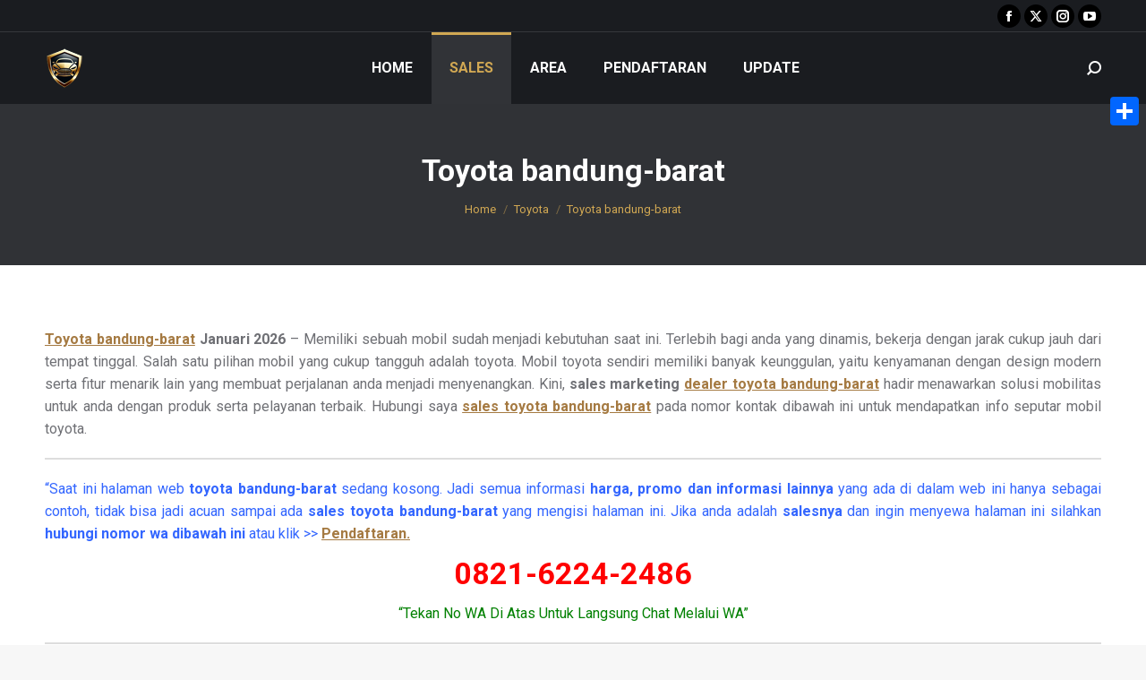

--- FILE ---
content_type: text/html; charset=UTF-8
request_url: https://mobilnew.com/toyota-bandung-barat/
body_size: 22656
content:
<!DOCTYPE html>
<!--[if !(IE 6) | !(IE 7) | !(IE 8)  ]><!-->
<html lang="id" class="no-js">
<!--<![endif]-->
<head>
	<meta charset="UTF-8" />
		<meta name="viewport" content="width=device-width, initial-scale=1, maximum-scale=1, user-scalable=0">
		<meta name="theme-color" content="#d1a853"/>	<link rel="profile" href="https://gmpg.org/xfn/11" />
	<style>
#wpadminbar #wp-admin-bar-wccp_free_top_button .ab-icon:before {
	content: "\f160";
	color: #02CA02;
	top: 3px;
}
#wpadminbar #wp-admin-bar-wccp_free_top_button .ab-icon {
	transform: rotate(45deg);
}
</style>
<meta name='robots' content='index, follow, max-image-preview:large, max-snippet:-1, max-video-preview:-1' />
	<style>img:is([sizes="auto" i], [sizes^="auto," i]) { contain-intrinsic-size: 3000px 1500px }</style>
	
	<!-- This site is optimized with the Yoast SEO plugin v25.5 - https://yoast.com/wordpress/plugins/seo/ -->
	<title>Toyota bandung-barat - promo dan harga terbaik proses cepat aman dan mudah</title>
	<meta name="description" content="Pastikan anda membeli mobil dengan saya sales toyota bandung-barat karna saya akan memberikan promo spesial dan harga paling murah dari sales lain buktikan!!" />
	<link rel="canonical" href="https://mobilnew.com/toyota-bandung-barat/" />
	<meta property="og:locale" content="id_ID" />
	<meta property="og:type" content="article" />
	<meta property="og:title" content="Toyota bandung-barat - promo dan harga terbaik proses cepat aman dan mudah" />
	<meta property="og:description" content="Pastikan anda membeli mobil dengan saya sales toyota bandung-barat karna saya akan memberikan promo spesial dan harga paling murah dari sales lain buktikan!!" />
	<meta property="og:url" content="https://mobilnew.com/toyota-bandung-barat/" />
	<meta property="og:site_name" content="MobilNew.com" />
	<meta property="article:published_time" content="2020-12-22T06:07:23+00:00" />
	<meta property="og:image" content="https://mobilnew.com/wp-content/uploads/2020/12/Delivery-1-150x150.jpg" />
	<meta name="twitter:card" content="summary_large_image" />
	<meta name="twitter:label1" content="Ditulis oleh" />
	<meta name="twitter:data1" content="" />
	<meta name="twitter:label2" content="Estimasi waktu membaca" />
	<meta name="twitter:data2" content="5 menit" />
	<script type="application/ld+json" class="yoast-schema-graph">{"@context":"https://schema.org","@graph":[{"@type":"WebPage","@id":"https://mobilnew.com/toyota-bandung-barat/","url":"https://mobilnew.com/toyota-bandung-barat/","name":"Toyota bandung-barat - promo dan harga terbaik proses cepat aman dan mudah","isPartOf":{"@id":"https://mobilnew.com/#website"},"primaryImageOfPage":{"@id":"https://mobilnew.com/toyota-bandung-barat/#primaryimage"},"image":{"@id":"https://mobilnew.com/toyota-bandung-barat/#primaryimage"},"thumbnailUrl":"https://mobilnew.com/wp-content/uploads/2020/12/Sales-Mobil-Toyota-Web-MobilNew.com_.jpg","datePublished":"2020-12-22T06:07:23+00:00","author":{"@id":""},"description":"Pastikan anda membeli mobil dengan saya sales toyota bandung-barat karna saya akan memberikan promo spesial dan harga paling murah dari sales lain buktikan!!","breadcrumb":{"@id":"https://mobilnew.com/toyota-bandung-barat/#breadcrumb"},"inLanguage":"id","potentialAction":[{"@type":"ReadAction","target":["https://mobilnew.com/toyota-bandung-barat/"]}]},{"@type":"ImageObject","inLanguage":"id","@id":"https://mobilnew.com/toyota-bandung-barat/#primaryimage","url":"https://mobilnew.com/wp-content/uploads/2020/12/Sales-Mobil-Toyota-Web-MobilNew.com_.jpg","contentUrl":"https://mobilnew.com/wp-content/uploads/2020/12/Sales-Mobil-Toyota-Web-MobilNew.com_.jpg"},{"@type":"BreadcrumbList","@id":"https://mobilnew.com/toyota-bandung-barat/#breadcrumb","itemListElement":[{"@type":"ListItem","position":1,"name":"Beranda","item":"https://mobilnew.com/"},{"@type":"ListItem","position":2,"name":"Update","item":"https://mobilnew.com/update/"},{"@type":"ListItem","position":3,"name":"Toyota bandung-barat"}]},{"@type":"WebSite","@id":"https://mobilnew.com/#website","url":"https://mobilnew.com/","name":"MobilNew.com","description":"Portal Sales Mobil Terbaik Di Indonesia","potentialAction":[{"@type":"SearchAction","target":{"@type":"EntryPoint","urlTemplate":"https://mobilnew.com/?s={search_term_string}"},"query-input":{"@type":"PropertyValueSpecification","valueRequired":true,"valueName":"search_term_string"}}],"inLanguage":"id"},{"@type":"Person","@id":""}]}</script>
	<!-- / Yoast SEO plugin. -->


<link rel='dns-prefetch' href='//static.addtoany.com' />
<link rel='dns-prefetch' href='//fonts.googleapis.com' />
<link rel="alternate" type="application/rss+xml" title="MobilNew.com &raquo; Feed" href="https://mobilnew.com/feed/" />
<link rel="alternate" type="application/rss+xml" title="MobilNew.com &raquo; Umpan Komentar" href="https://mobilnew.com/comments/feed/" />
<link rel="alternate" type="application/rss+xml" title="MobilNew.com &raquo; Toyota bandung-barat Umpan Komentar" href="https://mobilnew.com/toyota-bandung-barat/feed/" />
<script>
window._wpemojiSettings = {"baseUrl":"https:\/\/s.w.org\/images\/core\/emoji\/16.0.1\/72x72\/","ext":".png","svgUrl":"https:\/\/s.w.org\/images\/core\/emoji\/16.0.1\/svg\/","svgExt":".svg","source":{"concatemoji":"https:\/\/mobilnew.com\/wp-includes\/js\/wp-emoji-release.min.js?ver=6.8.3"}};
/*! This file is auto-generated */
!function(s,n){var o,i,e;function c(e){try{var t={supportTests:e,timestamp:(new Date).valueOf()};sessionStorage.setItem(o,JSON.stringify(t))}catch(e){}}function p(e,t,n){e.clearRect(0,0,e.canvas.width,e.canvas.height),e.fillText(t,0,0);var t=new Uint32Array(e.getImageData(0,0,e.canvas.width,e.canvas.height).data),a=(e.clearRect(0,0,e.canvas.width,e.canvas.height),e.fillText(n,0,0),new Uint32Array(e.getImageData(0,0,e.canvas.width,e.canvas.height).data));return t.every(function(e,t){return e===a[t]})}function u(e,t){e.clearRect(0,0,e.canvas.width,e.canvas.height),e.fillText(t,0,0);for(var n=e.getImageData(16,16,1,1),a=0;a<n.data.length;a++)if(0!==n.data[a])return!1;return!0}function f(e,t,n,a){switch(t){case"flag":return n(e,"\ud83c\udff3\ufe0f\u200d\u26a7\ufe0f","\ud83c\udff3\ufe0f\u200b\u26a7\ufe0f")?!1:!n(e,"\ud83c\udde8\ud83c\uddf6","\ud83c\udde8\u200b\ud83c\uddf6")&&!n(e,"\ud83c\udff4\udb40\udc67\udb40\udc62\udb40\udc65\udb40\udc6e\udb40\udc67\udb40\udc7f","\ud83c\udff4\u200b\udb40\udc67\u200b\udb40\udc62\u200b\udb40\udc65\u200b\udb40\udc6e\u200b\udb40\udc67\u200b\udb40\udc7f");case"emoji":return!a(e,"\ud83e\udedf")}return!1}function g(e,t,n,a){var r="undefined"!=typeof WorkerGlobalScope&&self instanceof WorkerGlobalScope?new OffscreenCanvas(300,150):s.createElement("canvas"),o=r.getContext("2d",{willReadFrequently:!0}),i=(o.textBaseline="top",o.font="600 32px Arial",{});return e.forEach(function(e){i[e]=t(o,e,n,a)}),i}function t(e){var t=s.createElement("script");t.src=e,t.defer=!0,s.head.appendChild(t)}"undefined"!=typeof Promise&&(o="wpEmojiSettingsSupports",i=["flag","emoji"],n.supports={everything:!0,everythingExceptFlag:!0},e=new Promise(function(e){s.addEventListener("DOMContentLoaded",e,{once:!0})}),new Promise(function(t){var n=function(){try{var e=JSON.parse(sessionStorage.getItem(o));if("object"==typeof e&&"number"==typeof e.timestamp&&(new Date).valueOf()<e.timestamp+604800&&"object"==typeof e.supportTests)return e.supportTests}catch(e){}return null}();if(!n){if("undefined"!=typeof Worker&&"undefined"!=typeof OffscreenCanvas&&"undefined"!=typeof URL&&URL.createObjectURL&&"undefined"!=typeof Blob)try{var e="postMessage("+g.toString()+"("+[JSON.stringify(i),f.toString(),p.toString(),u.toString()].join(",")+"));",a=new Blob([e],{type:"text/javascript"}),r=new Worker(URL.createObjectURL(a),{name:"wpTestEmojiSupports"});return void(r.onmessage=function(e){c(n=e.data),r.terminate(),t(n)})}catch(e){}c(n=g(i,f,p,u))}t(n)}).then(function(e){for(var t in e)n.supports[t]=e[t],n.supports.everything=n.supports.everything&&n.supports[t],"flag"!==t&&(n.supports.everythingExceptFlag=n.supports.everythingExceptFlag&&n.supports[t]);n.supports.everythingExceptFlag=n.supports.everythingExceptFlag&&!n.supports.flag,n.DOMReady=!1,n.readyCallback=function(){n.DOMReady=!0}}).then(function(){return e}).then(function(){var e;n.supports.everything||(n.readyCallback(),(e=n.source||{}).concatemoji?t(e.concatemoji):e.wpemoji&&e.twemoji&&(t(e.twemoji),t(e.wpemoji)))}))}((window,document),window._wpemojiSettings);
</script>
<style id='wp-emoji-styles-inline-css'>

	img.wp-smiley, img.emoji {
		display: inline !important;
		border: none !important;
		box-shadow: none !important;
		height: 1em !important;
		width: 1em !important;
		margin: 0 0.07em !important;
		vertical-align: -0.1em !important;
		background: none !important;
		padding: 0 !important;
	}
</style>
<link rel='stylesheet' id='wp-block-library-css' href='https://mobilnew.com/wp-includes/css/dist/block-library/style.min.css?ver=6.8.3' media='all' />
<style id='wp-block-library-theme-inline-css'>
.wp-block-audio :where(figcaption){color:#555;font-size:13px;text-align:center}.is-dark-theme .wp-block-audio :where(figcaption){color:#ffffffa6}.wp-block-audio{margin:0 0 1em}.wp-block-code{border:1px solid #ccc;border-radius:4px;font-family:Menlo,Consolas,monaco,monospace;padding:.8em 1em}.wp-block-embed :where(figcaption){color:#555;font-size:13px;text-align:center}.is-dark-theme .wp-block-embed :where(figcaption){color:#ffffffa6}.wp-block-embed{margin:0 0 1em}.blocks-gallery-caption{color:#555;font-size:13px;text-align:center}.is-dark-theme .blocks-gallery-caption{color:#ffffffa6}:root :where(.wp-block-image figcaption){color:#555;font-size:13px;text-align:center}.is-dark-theme :root :where(.wp-block-image figcaption){color:#ffffffa6}.wp-block-image{margin:0 0 1em}.wp-block-pullquote{border-bottom:4px solid;border-top:4px solid;color:currentColor;margin-bottom:1.75em}.wp-block-pullquote cite,.wp-block-pullquote footer,.wp-block-pullquote__citation{color:currentColor;font-size:.8125em;font-style:normal;text-transform:uppercase}.wp-block-quote{border-left:.25em solid;margin:0 0 1.75em;padding-left:1em}.wp-block-quote cite,.wp-block-quote footer{color:currentColor;font-size:.8125em;font-style:normal;position:relative}.wp-block-quote:where(.has-text-align-right){border-left:none;border-right:.25em solid;padding-left:0;padding-right:1em}.wp-block-quote:where(.has-text-align-center){border:none;padding-left:0}.wp-block-quote.is-large,.wp-block-quote.is-style-large,.wp-block-quote:where(.is-style-plain){border:none}.wp-block-search .wp-block-search__label{font-weight:700}.wp-block-search__button{border:1px solid #ccc;padding:.375em .625em}:where(.wp-block-group.has-background){padding:1.25em 2.375em}.wp-block-separator.has-css-opacity{opacity:.4}.wp-block-separator{border:none;border-bottom:2px solid;margin-left:auto;margin-right:auto}.wp-block-separator.has-alpha-channel-opacity{opacity:1}.wp-block-separator:not(.is-style-wide):not(.is-style-dots){width:100px}.wp-block-separator.has-background:not(.is-style-dots){border-bottom:none;height:1px}.wp-block-separator.has-background:not(.is-style-wide):not(.is-style-dots){height:2px}.wp-block-table{margin:0 0 1em}.wp-block-table td,.wp-block-table th{word-break:normal}.wp-block-table :where(figcaption){color:#555;font-size:13px;text-align:center}.is-dark-theme .wp-block-table :where(figcaption){color:#ffffffa6}.wp-block-video :where(figcaption){color:#555;font-size:13px;text-align:center}.is-dark-theme .wp-block-video :where(figcaption){color:#ffffffa6}.wp-block-video{margin:0 0 1em}:root :where(.wp-block-template-part.has-background){margin-bottom:0;margin-top:0;padding:1.25em 2.375em}
</style>
<style id='classic-theme-styles-inline-css'>
/*! This file is auto-generated */
.wp-block-button__link{color:#fff;background-color:#32373c;border-radius:9999px;box-shadow:none;text-decoration:none;padding:calc(.667em + 2px) calc(1.333em + 2px);font-size:1.125em}.wp-block-file__button{background:#32373c;color:#fff;text-decoration:none}
</style>
<style id='global-styles-inline-css'>
:root{--wp--preset--aspect-ratio--square: 1;--wp--preset--aspect-ratio--4-3: 4/3;--wp--preset--aspect-ratio--3-4: 3/4;--wp--preset--aspect-ratio--3-2: 3/2;--wp--preset--aspect-ratio--2-3: 2/3;--wp--preset--aspect-ratio--16-9: 16/9;--wp--preset--aspect-ratio--9-16: 9/16;--wp--preset--color--black: #000000;--wp--preset--color--cyan-bluish-gray: #abb8c3;--wp--preset--color--white: #FFF;--wp--preset--color--pale-pink: #f78da7;--wp--preset--color--vivid-red: #cf2e2e;--wp--preset--color--luminous-vivid-orange: #ff6900;--wp--preset--color--luminous-vivid-amber: #fcb900;--wp--preset--color--light-green-cyan: #7bdcb5;--wp--preset--color--vivid-green-cyan: #00d084;--wp--preset--color--pale-cyan-blue: #8ed1fc;--wp--preset--color--vivid-cyan-blue: #0693e3;--wp--preset--color--vivid-purple: #9b51e0;--wp--preset--color--accent: #d1a853;--wp--preset--color--dark-gray: #111;--wp--preset--color--light-gray: #767676;--wp--preset--gradient--vivid-cyan-blue-to-vivid-purple: linear-gradient(135deg,rgba(6,147,227,1) 0%,rgb(155,81,224) 100%);--wp--preset--gradient--light-green-cyan-to-vivid-green-cyan: linear-gradient(135deg,rgb(122,220,180) 0%,rgb(0,208,130) 100%);--wp--preset--gradient--luminous-vivid-amber-to-luminous-vivid-orange: linear-gradient(135deg,rgba(252,185,0,1) 0%,rgba(255,105,0,1) 100%);--wp--preset--gradient--luminous-vivid-orange-to-vivid-red: linear-gradient(135deg,rgba(255,105,0,1) 0%,rgb(207,46,46) 100%);--wp--preset--gradient--very-light-gray-to-cyan-bluish-gray: linear-gradient(135deg,rgb(238,238,238) 0%,rgb(169,184,195) 100%);--wp--preset--gradient--cool-to-warm-spectrum: linear-gradient(135deg,rgb(74,234,220) 0%,rgb(151,120,209) 20%,rgb(207,42,186) 40%,rgb(238,44,130) 60%,rgb(251,105,98) 80%,rgb(254,248,76) 100%);--wp--preset--gradient--blush-light-purple: linear-gradient(135deg,rgb(255,206,236) 0%,rgb(152,150,240) 100%);--wp--preset--gradient--blush-bordeaux: linear-gradient(135deg,rgb(254,205,165) 0%,rgb(254,45,45) 50%,rgb(107,0,62) 100%);--wp--preset--gradient--luminous-dusk: linear-gradient(135deg,rgb(255,203,112) 0%,rgb(199,81,192) 50%,rgb(65,88,208) 100%);--wp--preset--gradient--pale-ocean: linear-gradient(135deg,rgb(255,245,203) 0%,rgb(182,227,212) 50%,rgb(51,167,181) 100%);--wp--preset--gradient--electric-grass: linear-gradient(135deg,rgb(202,248,128) 0%,rgb(113,206,126) 100%);--wp--preset--gradient--midnight: linear-gradient(135deg,rgb(2,3,129) 0%,rgb(40,116,252) 100%);--wp--preset--font-size--small: 13px;--wp--preset--font-size--medium: 20px;--wp--preset--font-size--large: 36px;--wp--preset--font-size--x-large: 42px;--wp--preset--spacing--20: 0.44rem;--wp--preset--spacing--30: 0.67rem;--wp--preset--spacing--40: 1rem;--wp--preset--spacing--50: 1.5rem;--wp--preset--spacing--60: 2.25rem;--wp--preset--spacing--70: 3.38rem;--wp--preset--spacing--80: 5.06rem;--wp--preset--shadow--natural: 6px 6px 9px rgba(0, 0, 0, 0.2);--wp--preset--shadow--deep: 12px 12px 50px rgba(0, 0, 0, 0.4);--wp--preset--shadow--sharp: 6px 6px 0px rgba(0, 0, 0, 0.2);--wp--preset--shadow--outlined: 6px 6px 0px -3px rgba(255, 255, 255, 1), 6px 6px rgba(0, 0, 0, 1);--wp--preset--shadow--crisp: 6px 6px 0px rgba(0, 0, 0, 1);}:where(.is-layout-flex){gap: 0.5em;}:where(.is-layout-grid){gap: 0.5em;}body .is-layout-flex{display: flex;}.is-layout-flex{flex-wrap: wrap;align-items: center;}.is-layout-flex > :is(*, div){margin: 0;}body .is-layout-grid{display: grid;}.is-layout-grid > :is(*, div){margin: 0;}:where(.wp-block-columns.is-layout-flex){gap: 2em;}:where(.wp-block-columns.is-layout-grid){gap: 2em;}:where(.wp-block-post-template.is-layout-flex){gap: 1.25em;}:where(.wp-block-post-template.is-layout-grid){gap: 1.25em;}.has-black-color{color: var(--wp--preset--color--black) !important;}.has-cyan-bluish-gray-color{color: var(--wp--preset--color--cyan-bluish-gray) !important;}.has-white-color{color: var(--wp--preset--color--white) !important;}.has-pale-pink-color{color: var(--wp--preset--color--pale-pink) !important;}.has-vivid-red-color{color: var(--wp--preset--color--vivid-red) !important;}.has-luminous-vivid-orange-color{color: var(--wp--preset--color--luminous-vivid-orange) !important;}.has-luminous-vivid-amber-color{color: var(--wp--preset--color--luminous-vivid-amber) !important;}.has-light-green-cyan-color{color: var(--wp--preset--color--light-green-cyan) !important;}.has-vivid-green-cyan-color{color: var(--wp--preset--color--vivid-green-cyan) !important;}.has-pale-cyan-blue-color{color: var(--wp--preset--color--pale-cyan-blue) !important;}.has-vivid-cyan-blue-color{color: var(--wp--preset--color--vivid-cyan-blue) !important;}.has-vivid-purple-color{color: var(--wp--preset--color--vivid-purple) !important;}.has-black-background-color{background-color: var(--wp--preset--color--black) !important;}.has-cyan-bluish-gray-background-color{background-color: var(--wp--preset--color--cyan-bluish-gray) !important;}.has-white-background-color{background-color: var(--wp--preset--color--white) !important;}.has-pale-pink-background-color{background-color: var(--wp--preset--color--pale-pink) !important;}.has-vivid-red-background-color{background-color: var(--wp--preset--color--vivid-red) !important;}.has-luminous-vivid-orange-background-color{background-color: var(--wp--preset--color--luminous-vivid-orange) !important;}.has-luminous-vivid-amber-background-color{background-color: var(--wp--preset--color--luminous-vivid-amber) !important;}.has-light-green-cyan-background-color{background-color: var(--wp--preset--color--light-green-cyan) !important;}.has-vivid-green-cyan-background-color{background-color: var(--wp--preset--color--vivid-green-cyan) !important;}.has-pale-cyan-blue-background-color{background-color: var(--wp--preset--color--pale-cyan-blue) !important;}.has-vivid-cyan-blue-background-color{background-color: var(--wp--preset--color--vivid-cyan-blue) !important;}.has-vivid-purple-background-color{background-color: var(--wp--preset--color--vivid-purple) !important;}.has-black-border-color{border-color: var(--wp--preset--color--black) !important;}.has-cyan-bluish-gray-border-color{border-color: var(--wp--preset--color--cyan-bluish-gray) !important;}.has-white-border-color{border-color: var(--wp--preset--color--white) !important;}.has-pale-pink-border-color{border-color: var(--wp--preset--color--pale-pink) !important;}.has-vivid-red-border-color{border-color: var(--wp--preset--color--vivid-red) !important;}.has-luminous-vivid-orange-border-color{border-color: var(--wp--preset--color--luminous-vivid-orange) !important;}.has-luminous-vivid-amber-border-color{border-color: var(--wp--preset--color--luminous-vivid-amber) !important;}.has-light-green-cyan-border-color{border-color: var(--wp--preset--color--light-green-cyan) !important;}.has-vivid-green-cyan-border-color{border-color: var(--wp--preset--color--vivid-green-cyan) !important;}.has-pale-cyan-blue-border-color{border-color: var(--wp--preset--color--pale-cyan-blue) !important;}.has-vivid-cyan-blue-border-color{border-color: var(--wp--preset--color--vivid-cyan-blue) !important;}.has-vivid-purple-border-color{border-color: var(--wp--preset--color--vivid-purple) !important;}.has-vivid-cyan-blue-to-vivid-purple-gradient-background{background: var(--wp--preset--gradient--vivid-cyan-blue-to-vivid-purple) !important;}.has-light-green-cyan-to-vivid-green-cyan-gradient-background{background: var(--wp--preset--gradient--light-green-cyan-to-vivid-green-cyan) !important;}.has-luminous-vivid-amber-to-luminous-vivid-orange-gradient-background{background: var(--wp--preset--gradient--luminous-vivid-amber-to-luminous-vivid-orange) !important;}.has-luminous-vivid-orange-to-vivid-red-gradient-background{background: var(--wp--preset--gradient--luminous-vivid-orange-to-vivid-red) !important;}.has-very-light-gray-to-cyan-bluish-gray-gradient-background{background: var(--wp--preset--gradient--very-light-gray-to-cyan-bluish-gray) !important;}.has-cool-to-warm-spectrum-gradient-background{background: var(--wp--preset--gradient--cool-to-warm-spectrum) !important;}.has-blush-light-purple-gradient-background{background: var(--wp--preset--gradient--blush-light-purple) !important;}.has-blush-bordeaux-gradient-background{background: var(--wp--preset--gradient--blush-bordeaux) !important;}.has-luminous-dusk-gradient-background{background: var(--wp--preset--gradient--luminous-dusk) !important;}.has-pale-ocean-gradient-background{background: var(--wp--preset--gradient--pale-ocean) !important;}.has-electric-grass-gradient-background{background: var(--wp--preset--gradient--electric-grass) !important;}.has-midnight-gradient-background{background: var(--wp--preset--gradient--midnight) !important;}.has-small-font-size{font-size: var(--wp--preset--font-size--small) !important;}.has-medium-font-size{font-size: var(--wp--preset--font-size--medium) !important;}.has-large-font-size{font-size: var(--wp--preset--font-size--large) !important;}.has-x-large-font-size{font-size: var(--wp--preset--font-size--x-large) !important;}
:where(.wp-block-post-template.is-layout-flex){gap: 1.25em;}:where(.wp-block-post-template.is-layout-grid){gap: 1.25em;}
:where(.wp-block-columns.is-layout-flex){gap: 2em;}:where(.wp-block-columns.is-layout-grid){gap: 2em;}
:root :where(.wp-block-pullquote){font-size: 1.5em;line-height: 1.6;}
</style>
<link rel='stylesheet' id='the7-font-css' href='https://mobilnew.com/wp-content/themes/dt-the72/fonts/icomoon-the7-font/icomoon-the7-font.min.css?ver=12.5.1' media='all' />
<link rel='stylesheet' id='dt-web-fonts-css' href='https://fonts.googleapis.com/css?family=Roboto:400,500,600,700%7CRoboto+Condensed:400,600,700' media='all' />
<link rel='stylesheet' id='dt-main-css' href='https://mobilnew.com/wp-content/themes/dt-the72/css/main.min.css?ver=12.5.1' media='all' />
<style id='dt-main-inline-css'>
body #load {
  display: block;
  height: 100%;
  overflow: hidden;
  position: fixed;
  width: 100%;
  z-index: 9901;
  opacity: 1;
  visibility: visible;
  transition: all .35s ease-out;
}
.load-wrap {
  width: 100%;
  height: 100%;
  background-position: center center;
  background-repeat: no-repeat;
  text-align: center;
  display: -ms-flexbox;
  display: -ms-flex;
  display: flex;
  -ms-align-items: center;
  -ms-flex-align: center;
  align-items: center;
  -ms-flex-flow: column wrap;
  flex-flow: column wrap;
  -ms-flex-pack: center;
  -ms-justify-content: center;
  justify-content: center;
}
.load-wrap > svg {
  position: absolute;
  top: 50%;
  left: 50%;
  transform: translate(-50%,-50%);
}
#load {
  background: var(--the7-elementor-beautiful-loading-bg,#ffffff);
  --the7-beautiful-spinner-color2: var(--the7-beautiful-spinner-color,#d1a853);
}

</style>
<link rel='stylesheet' id='the7-custom-scrollbar-css' href='https://mobilnew.com/wp-content/themes/dt-the72/lib/custom-scrollbar/custom-scrollbar.min.css?ver=12.5.1' media='all' />
<link rel='stylesheet' id='addtoany-css' href='https://mobilnew.com/wp-content/plugins/add-to-any/addtoany.min.css?ver=1.16' media='all' />
<style id='addtoany-inline-css'>
@media screen and (max-width:980px){
.a2a_floating_style.a2a_vertical_style{display:none;}
}
@media screen and (min-width:981px){
.a2a_floating_style.a2a_default_style{display:none;}
}
</style>
<link rel='stylesheet' id='the7-css-vars-css' href='https://mobilnew.com/wp-content/uploads/the7-css/css-vars.css?ver=ea35fb1f1b46' media='all' />
<link rel='stylesheet' id='dt-custom-css' href='https://mobilnew.com/wp-content/uploads/the7-css/custom.css?ver=ea35fb1f1b46' media='all' />
<link rel='stylesheet' id='dt-media-css' href='https://mobilnew.com/wp-content/uploads/the7-css/media.css?ver=ea35fb1f1b46' media='all' />
<link rel='stylesheet' id='the7-mega-menu-css' href='https://mobilnew.com/wp-content/uploads/the7-css/mega-menu.css?ver=ea35fb1f1b46' media='all' />
<link rel='stylesheet' id='style-css' href='https://mobilnew.com/wp-content/themes/dt-the72/style.css?ver=12.5.1' media='all' />
<script src="https://mobilnew.com/wp-includes/js/jquery/jquery.min.js?ver=3.7.1" id="jquery-core-js"></script>
<script src="https://mobilnew.com/wp-includes/js/jquery/jquery-migrate.min.js?ver=3.4.1" id="jquery-migrate-js"></script>
<script id="addtoany-core-js-before">
window.a2a_config=window.a2a_config||{};a2a_config.callbacks=[];a2a_config.overlays=[];a2a_config.templates={};a2a_localize = {
	Share: "Share",
	Save: "Save",
	Subscribe: "Subscribe",
	Email: "Email",
	Bookmark: "Bookmark",
	ShowAll: "Show all",
	ShowLess: "Show less",
	FindServices: "Find service(s)",
	FindAnyServiceToAddTo: "Instantly find any service to add to",
	PoweredBy: "Powered by",
	ShareViaEmail: "Share via email",
	SubscribeViaEmail: "Subscribe via email",
	BookmarkInYourBrowser: "Bookmark in your browser",
	BookmarkInstructions: "Press Ctrl+D or \u2318+D to bookmark this page",
	AddToYourFavorites: "Add to your favorites",
	SendFromWebOrProgram: "Send from any email address or email program",
	EmailProgram: "Email program",
	More: "More&#8230;",
	ThanksForSharing: "Thanks for sharing!",
	ThanksForFollowing: "Thanks for following!"
};
</script>
<script defer src="https://static.addtoany.com/menu/page.js" id="addtoany-core-js"></script>
<script defer src="https://mobilnew.com/wp-content/plugins/add-to-any/addtoany.min.js?ver=1.1" id="addtoany-jquery-js"></script>
<script id="dt-above-fold-js-extra">
var dtLocal = {"themeUrl":"https:\/\/mobilnew.com\/wp-content\/themes\/dt-the72","passText":"To view this protected post, enter the password below:","moreButtonText":{"loading":"Loading...","loadMore":"Load more"},"postID":"37301","ajaxurl":"https:\/\/mobilnew.com\/wp-admin\/admin-ajax.php","REST":{"baseUrl":"https:\/\/mobilnew.com\/wp-json\/the7\/v1","endpoints":{"sendMail":"\/send-mail"}},"contactMessages":{"required":"One or more fields have an error. Please check and try again.","terms":"Please accept the privacy policy.","fillTheCaptchaError":"Please, fill the captcha."},"captchaSiteKey":"","ajaxNonce":"6e8b9cb785","pageData":"","themeSettings":{"smoothScroll":"off","lazyLoading":false,"desktopHeader":{"height":80},"ToggleCaptionEnabled":"disabled","ToggleCaption":"Navigation","floatingHeader":{"showAfter":80,"showMenu":true,"height":80,"logo":{"showLogo":true,"html":"<img class=\" preload-me\" src=\"https:\/\/mobilnew.com\/wp-content\/uploads\/2024\/11\/Logo-Mobil-New-Com-44.png\" srcset=\"https:\/\/mobilnew.com\/wp-content\/uploads\/2024\/11\/Logo-Mobil-New-Com-44.png 44w, https:\/\/mobilnew.com\/wp-content\/uploads\/2024\/11\/Logo-Mobil-New-Com-88.png 88w\" width=\"44\" height=\"44\"   sizes=\"44px\" alt=\"MobilNew.com\" \/>","url":"https:\/\/mobilnew.com\/"}},"topLine":{"floatingTopLine":{"logo":{"showLogo":false,"html":""}}},"mobileHeader":{"firstSwitchPoint":1150,"secondSwitchPoint":778,"firstSwitchPointHeight":60,"secondSwitchPointHeight":60,"mobileToggleCaptionEnabled":"disabled","mobileToggleCaption":"Menu"},"stickyMobileHeaderFirstSwitch":{"logo":{"html":"<img class=\" preload-me\" src=\"https:\/\/mobilnew.com\/wp-content\/uploads\/2024\/11\/Logo-Mobil-New-Com-44.png\" srcset=\"https:\/\/mobilnew.com\/wp-content\/uploads\/2024\/11\/Logo-Mobil-New-Com-44.png 44w, https:\/\/mobilnew.com\/wp-content\/uploads\/2024\/11\/Logo-Mobil-New-Com-88.png 88w\" width=\"44\" height=\"44\"   sizes=\"44px\" alt=\"MobilNew.com\" \/>"}},"stickyMobileHeaderSecondSwitch":{"logo":{"html":"<img class=\" preload-me\" src=\"https:\/\/mobilnew.com\/wp-content\/uploads\/2024\/11\/Logo-Mobil-New-Com-44.png\" srcset=\"https:\/\/mobilnew.com\/wp-content\/uploads\/2024\/11\/Logo-Mobil-New-Com-44.png 44w, https:\/\/mobilnew.com\/wp-content\/uploads\/2024\/11\/Logo-Mobil-New-Com-88.png 88w\" width=\"44\" height=\"44\"   sizes=\"44px\" alt=\"MobilNew.com\" \/>"}},"sidebar":{"switchPoint":992},"boxedWidth":"1340px"}};
var dtShare = {"shareButtonText":{"facebook":"Share on Facebook","twitter":"Share on X","pinterest":"Pin it","linkedin":"Share on Linkedin","whatsapp":"Share on Whatsapp"},"overlayOpacity":"85"};
</script>
<script src="https://mobilnew.com/wp-content/themes/dt-the72/js/above-the-fold.min.js?ver=12.5.1" id="dt-above-fold-js"></script>
<link rel="https://api.w.org/" href="https://mobilnew.com/wp-json/" /><link rel="alternate" title="JSON" type="application/json" href="https://mobilnew.com/wp-json/wp/v2/posts/37301" /><link rel="EditURI" type="application/rsd+xml" title="RSD" href="https://mobilnew.com/xmlrpc.php?rsd" />
<meta name="generator" content="WordPress 6.8.3" />
<link rel='shortlink' href='https://mobilnew.com/?p=37301' />
<link rel="alternate" title="oEmbed (JSON)" type="application/json+oembed" href="https://mobilnew.com/wp-json/oembed/1.0/embed?url=https%3A%2F%2Fmobilnew.com%2Ftoyota-bandung-barat%2F" />
<link rel="alternate" title="oEmbed (XML)" type="text/xml+oembed" href="https://mobilnew.com/wp-json/oembed/1.0/embed?url=https%3A%2F%2Fmobilnew.com%2Ftoyota-bandung-barat%2F&#038;format=xml" />
<script id="wpcp_disable_selection" type="text/javascript">
var image_save_msg='You are not allowed to save images!';
	var no_menu_msg='Context Menu disabled!';
	var smessage = "Content is protected !!";

function disableEnterKey(e)
{
	var elemtype = e.target.tagName;
	
	elemtype = elemtype.toUpperCase();
	
	if (elemtype == "TEXT" || elemtype == "TEXTAREA" || elemtype == "INPUT" || elemtype == "PASSWORD" || elemtype == "SELECT" || elemtype == "OPTION" || elemtype == "EMBED")
	{
		elemtype = 'TEXT';
	}
	
	if (e.ctrlKey){
     var key;
     if(window.event)
          key = window.event.keyCode;     //IE
     else
          key = e.which;     //firefox (97)
    //if (key != 17) alert(key);
     if (elemtype!= 'TEXT' && (key == 97 || key == 65 || key == 67 || key == 99 || key == 88 || key == 120 || key == 26 || key == 85  || key == 86 || key == 83 || key == 43 || key == 73))
     {
		if(wccp_free_iscontenteditable(e)) return true;
		show_wpcp_message('You are not allowed to copy content or view source');
		return false;
     }else
     	return true;
     }
}


/*For contenteditable tags*/
function wccp_free_iscontenteditable(e)
{
	var e = e || window.event; // also there is no e.target property in IE. instead IE uses window.event.srcElement
  	
	var target = e.target || e.srcElement;

	var elemtype = e.target.nodeName;
	
	elemtype = elemtype.toUpperCase();
	
	var iscontenteditable = "false";
		
	if(typeof target.getAttribute!="undefined" ) iscontenteditable = target.getAttribute("contenteditable"); // Return true or false as string
	
	var iscontenteditable2 = false;
	
	if(typeof target.isContentEditable!="undefined" ) iscontenteditable2 = target.isContentEditable; // Return true or false as boolean

	if(target.parentElement.isContentEditable) iscontenteditable2 = true;
	
	if (iscontenteditable == "true" || iscontenteditable2 == true)
	{
		if(typeof target.style!="undefined" ) target.style.cursor = "text";
		
		return true;
	}
}

////////////////////////////////////
function disable_copy(e)
{	
	var e = e || window.event; // also there is no e.target property in IE. instead IE uses window.event.srcElement
	
	var elemtype = e.target.tagName;
	
	elemtype = elemtype.toUpperCase();
	
	if (elemtype == "TEXT" || elemtype == "TEXTAREA" || elemtype == "INPUT" || elemtype == "PASSWORD" || elemtype == "SELECT" || elemtype == "OPTION" || elemtype == "EMBED")
	{
		elemtype = 'TEXT';
	}
	
	if(wccp_free_iscontenteditable(e)) return true;
	
	var isSafari = /Safari/.test(navigator.userAgent) && /Apple Computer/.test(navigator.vendor);
	
	var checker_IMG = '';
	if (elemtype == "IMG" && checker_IMG == 'checked' && e.detail >= 2) {show_wpcp_message(alertMsg_IMG);return false;}
	if (elemtype != "TEXT")
	{
		if (smessage !== "" && e.detail == 2)
			show_wpcp_message(smessage);
		
		if (isSafari)
			return true;
		else
			return false;
	}	
}

//////////////////////////////////////////
function disable_copy_ie()
{
	var e = e || window.event;
	var elemtype = window.event.srcElement.nodeName;
	elemtype = elemtype.toUpperCase();
	if(wccp_free_iscontenteditable(e)) return true;
	if (elemtype == "IMG") {show_wpcp_message(alertMsg_IMG);return false;}
	if (elemtype != "TEXT" && elemtype != "TEXTAREA" && elemtype != "INPUT" && elemtype != "PASSWORD" && elemtype != "SELECT" && elemtype != "OPTION" && elemtype != "EMBED")
	{
		return false;
	}
}	
function reEnable()
{
	return true;
}
document.onkeydown = disableEnterKey;
document.onselectstart = disable_copy_ie;
if(navigator.userAgent.indexOf('MSIE')==-1)
{
	document.onmousedown = disable_copy;
	document.onclick = reEnable;
}
function disableSelection(target)
{
    //For IE This code will work
    if (typeof target.onselectstart!="undefined")
    target.onselectstart = disable_copy_ie;
    
    //For Firefox This code will work
    else if (typeof target.style.MozUserSelect!="undefined")
    {target.style.MozUserSelect="none";}
    
    //All other  (ie: Opera) This code will work
    else
    target.onmousedown=function(){return false}
    target.style.cursor = "default";
}
//Calling the JS function directly just after body load
window.onload = function(){disableSelection(document.body);};

//////////////////special for safari Start////////////////
var onlongtouch;
var timer;
var touchduration = 1000; //length of time we want the user to touch before we do something

var elemtype = "";
function touchstart(e) {
	var e = e || window.event;
  // also there is no e.target property in IE.
  // instead IE uses window.event.srcElement
  	var target = e.target || e.srcElement;
	
	elemtype = window.event.srcElement.nodeName;
	
	elemtype = elemtype.toUpperCase();
	
	if(!wccp_pro_is_passive()) e.preventDefault();
	if (!timer) {
		timer = setTimeout(onlongtouch, touchduration);
	}
}

function touchend() {
    //stops short touches from firing the event
    if (timer) {
        clearTimeout(timer);
        timer = null;
    }
	onlongtouch();
}

onlongtouch = function(e) { //this will clear the current selection if anything selected
	
	if (elemtype != "TEXT" && elemtype != "TEXTAREA" && elemtype != "INPUT" && elemtype != "PASSWORD" && elemtype != "SELECT" && elemtype != "EMBED" && elemtype != "OPTION")	
	{
		if (window.getSelection) {
			if (window.getSelection().empty) {  // Chrome
			window.getSelection().empty();
			} else if (window.getSelection().removeAllRanges) {  // Firefox
			window.getSelection().removeAllRanges();
			}
		} else if (document.selection) {  // IE?
			document.selection.empty();
		}
		return false;
	}
};

document.addEventListener("DOMContentLoaded", function(event) { 
    window.addEventListener("touchstart", touchstart, false);
    window.addEventListener("touchend", touchend, false);
});

function wccp_pro_is_passive() {

  var cold = false,
  hike = function() {};

  try {
	  const object1 = {};
  var aid = Object.defineProperty(object1, 'passive', {
  get() {cold = true}
  });
  window.addEventListener('test', hike, aid);
  window.removeEventListener('test', hike, aid);
  } catch (e) {}

  return cold;
}
/*special for safari End*/
</script>
<script id="wpcp_disable_Right_Click" type="text/javascript">
document.ondragstart = function() { return false;}
	function nocontext(e) {
	   return false;
	}
	document.oncontextmenu = nocontext;
</script>
<style>
.unselectable
{
-moz-user-select:none;
-webkit-user-select:none;
cursor: default;
}
html
{
-webkit-touch-callout: none;
-webkit-user-select: none;
-khtml-user-select: none;
-moz-user-select: none;
-ms-user-select: none;
user-select: none;
-webkit-tap-highlight-color: rgba(0,0,0,0);
}
</style>
<script id="wpcp_css_disable_selection" type="text/javascript">
var e = document.getElementsByTagName('body')[0];
if(e)
{
	e.setAttribute('unselectable',"on");
}
</script>
<link rel="pingback" href="https://mobilnew.com/xmlrpc.php">
<script type="text/javascript" id="the7-loader-script">
document.addEventListener("DOMContentLoaded", function(event) {
	var load = document.getElementById("load");
	if(!load.classList.contains('loader-removed')){
		var removeLoading = setTimeout(function() {
			load.className += " loader-removed";
		}, 300);
	}
});
</script>
		<link rel="icon" href="https://mobilnew.com/wp-content/uploads/2024/11/Logo-Mobil-New-Com-88.png" type="image/png" sizes="16x16"/><link rel="icon" href="https://mobilnew.com/wp-content/uploads/2024/11/Logo-Mobil-New-Com-88.png" type="image/png" sizes="32x32"/><link rel="apple-touch-icon" href="https://mobilnew.com/wp-content/uploads/2024/11/Logo-Mobil-New-Com-44.png"><link rel="apple-touch-icon" sizes="76x76" href="https://mobilnew.com/wp-content/uploads/2024/11/Logo-Mobil-New-Com-88.png"><link rel="apple-touch-icon" sizes="120x120" href="https://mobilnew.com/wp-content/uploads/2024/11/Logo-Mobil-New-Com-88.png"><link rel="apple-touch-icon" sizes="152x152" href="https://mobilnew.com/wp-content/uploads/2024/11/Logo-Mobil-New-Com-88.png">		<style id="wp-custom-css">
			.wa-button {
    position: fixed;
    bottom: 45px;
    left: 20px;
    z-index: 1000;
    width: 50px;
    height: 50px;
}

.wa-button img {
    width: 100%;
    height: 100%;
    border-radius: 50%;
    box-shadow: none;
    border: none;
    margin: 0;
    padding: 0;
    object-fit: contain;
    display: block;
}

.wa-button:focus {
    outline: none;
}

.wa-button {
    -webkit-tap-highlight-color: transparent; /* Menghilangkan efek sorotan */
}

.wa-button:active {
    transform: scale(0.9); /* Mengecilkan ukuran tombol saat ditekan */
    transition: transform 0.1s ease; /* Transisi agar terlihat halus */
}




.music-button {
	position: fixed;
	bottom: 118px;
	left: 24px;
	z-index: 1000;
	width: 40px;
	height: 40px;
}

.music-button button {
	width: 100%;
	height: 100%;
	background: none;
	border: none;
	padding: 0;
	margin: 0;
	cursor: pointer;
	outline: none;
}

.music-button img {
	width: 100%;
	height: 100%;
	border-radius: 50%;
	box-shadow: 0 2px 5px rgba(0, 0, 0, 0.3);
	transition: transform 0.5s;
	object-fit: contain;
	display: block;
}

.music-button button {
    -webkit-tap-highlight-color: transparent; /* Menghilangkan efek sorotan */
}

/* Animasi rotasi terus-menerus */
@keyframes spin {
	from {
		transform: rotate(0deg);
	}
	to {
		transform: rotate(360deg);
	}
}

/* Terapkan animasi saat musik diputar */
.spinning {
	animation: spin 2s linear infinite;
}
		</style>
		<script>
    document.addEventListener('DOMContentLoaded', function () {
        let isPlaying = false;

        // Pastikan elemen-elemen ditemukan meskipun WordPress memodifikasi HTML
        const player = document.getElementById('musicPlayer');
        const icon = document.getElementById('musicIcon');
        const button = document.getElementById('musicToggle');

        if (!player || !icon || !button) {
            console.error('Music button elements not found!');
            return;
        }

        // Fungsi untuk toggle musik
        window.toggleMusic = function () {
            if (isPlaying) {
                player.pause();
                icon.src = "https://mobilnew.com/wp-content/uploads/2024/11/play.png"; // Ganti dengan ikon "Play"
                icon.classList.remove('spinning');
            } else {
                player.play();
                icon.src = "https://mobilnew.com/wp-content/uploads/2024/11/pause.png"; // Ganti dengan ikon "Pause"
                icon.classList.add('spinning');
            }

            isPlaying = !isPlaying;
        };

        // Tambahkan event listener pada tombol
        button.addEventListener('click', toggleMusic);
    });
</script>
<style id='the7-custom-inline-css' type='text/css'>
/*Icons above menu items*/
.main-nav > li > a .text-wrap,
.header-bar .main-nav > li > a,
.menu-box .main-nav > li > a {
-webkit-flex-flow: column wrap;
-moz-flex-flow: column wrap;
-ms-flex-flow: column wrap;
flex-flow: column wrap;
}
.main-nav > .menu-item > a .fa {
padding-right: 0;
padding-bottom: 4px;
}


hr {
    border: 0;
    border-top: 2px solid #ddd;
    margin: 20px 0; /* 20px jarak atas dan bawah */
}

.video-container {
  position: relative;
  padding-bottom: 56.25%; /* 16:9 ratio */
  height: 0;
  overflow: hidden;
  max-width: 100%;
}

.video-container iframe {
  position: absolute;
  top: 0;
  left: 0;
  width: 100%;
  height: 100%;
}
</style>
</head>
<body data-rsssl=1 id="the7-body" class="wp-singular post-template-default single single-post postid-37301 single-format-standard wp-embed-responsive wp-theme-dt-the72 unselectable no-comments dt-responsive-on right-mobile-menu-close-icon ouside-menu-close-icon mobile-hamburger-close-bg-enable mobile-hamburger-close-bg-hover-enable  fade-medium-mobile-menu-close-icon fade-medium-menu-close-icon srcset-enabled btn-flat custom-btn-color custom-btn-hover-color phantom-sticky phantom-disable-decoration phantom-custom-logo-on sticky-mobile-header top-header first-switch-logo-left first-switch-menu-right second-switch-logo-left second-switch-menu-right right-mobile-menu layzr-loading-on popup-message-style the7-ver-12.5.1">
<!-- The7 12.5.1 -->
<div id="load" class="spinner-loader">
	<div class="load-wrap"><style type="text/css">
    [class*="the7-spinner-animate-"]{
        animation: spinner-animation 1s cubic-bezier(1,1,1,1) infinite;
        x:46.5px;
        y:40px;
        width:7px;
        height:20px;
        fill:var(--the7-beautiful-spinner-color2);
        opacity: 0.2;
    }
    .the7-spinner-animate-2{
        animation-delay: 0.083s;
    }
    .the7-spinner-animate-3{
        animation-delay: 0.166s;
    }
    .the7-spinner-animate-4{
         animation-delay: 0.25s;
    }
    .the7-spinner-animate-5{
         animation-delay: 0.33s;
    }
    .the7-spinner-animate-6{
         animation-delay: 0.416s;
    }
    .the7-spinner-animate-7{
         animation-delay: 0.5s;
    }
    .the7-spinner-animate-8{
         animation-delay: 0.58s;
    }
    .the7-spinner-animate-9{
         animation-delay: 0.666s;
    }
    .the7-spinner-animate-10{
         animation-delay: 0.75s;
    }
    .the7-spinner-animate-11{
        animation-delay: 0.83s;
    }
    .the7-spinner-animate-12{
        animation-delay: 0.916s;
    }
    @keyframes spinner-animation{
        from {
            opacity: 1;
        }
        to{
            opacity: 0;
        }
    }
</style>
<svg width="75px" height="75px" xmlns="http://www.w3.org/2000/svg" viewBox="0 0 100 100" preserveAspectRatio="xMidYMid">
	<rect class="the7-spinner-animate-1" rx="5" ry="5" transform="rotate(0 50 50) translate(0 -30)"></rect>
	<rect class="the7-spinner-animate-2" rx="5" ry="5" transform="rotate(30 50 50) translate(0 -30)"></rect>
	<rect class="the7-spinner-animate-3" rx="5" ry="5" transform="rotate(60 50 50) translate(0 -30)"></rect>
	<rect class="the7-spinner-animate-4" rx="5" ry="5" transform="rotate(90 50 50) translate(0 -30)"></rect>
	<rect class="the7-spinner-animate-5" rx="5" ry="5" transform="rotate(120 50 50) translate(0 -30)"></rect>
	<rect class="the7-spinner-animate-6" rx="5" ry="5" transform="rotate(150 50 50) translate(0 -30)"></rect>
	<rect class="the7-spinner-animate-7" rx="5" ry="5" transform="rotate(180 50 50) translate(0 -30)"></rect>
	<rect class="the7-spinner-animate-8" rx="5" ry="5" transform="rotate(210 50 50) translate(0 -30)"></rect>
	<rect class="the7-spinner-animate-9" rx="5" ry="5" transform="rotate(240 50 50) translate(0 -30)"></rect>
	<rect class="the7-spinner-animate-10" rx="5" ry="5" transform="rotate(270 50 50) translate(0 -30)"></rect>
	<rect class="the7-spinner-animate-11" rx="5" ry="5" transform="rotate(300 50 50) translate(0 -30)"></rect>
	<rect class="the7-spinner-animate-12" rx="5" ry="5" transform="rotate(330 50 50) translate(0 -30)"></rect>
</svg></div>
</div>
<div id="page" >
	<a class="skip-link screen-reader-text" href="#content">Skip to content</a>

<div class="masthead inline-header center widgets full-height shadow-mobile-header-decoration small-mobile-menu-icon dt-parent-menu-clickable show-sub-menu-on-hover show-device-logo show-mobile-logo"  role="banner">

	<div class="top-bar full-width-line top-bar-line-hide">
	<div class="top-bar-bg" ></div>
	<div class="mini-widgets left-widgets"></div><div class="right-widgets mini-widgets"><div class="soc-ico show-on-desktop in-top-bar-right in-menu-second-switch custom-bg disabled-border border-off hover-accent-bg hover-disabled-border  hover-border-off"><a title="Facebook page opens in new window" href="/" target="_blank" class="facebook"><span class="soc-font-icon"></span><span class="screen-reader-text">Facebook page opens in new window</span></a><a title="X page opens in new window" href="/" target="_blank" class="twitter"><span class="soc-font-icon"></span><span class="screen-reader-text">X page opens in new window</span></a><a title="Instagram page opens in new window" href="/" target="_blank" class="instagram"><span class="soc-font-icon"></span><span class="screen-reader-text">Instagram page opens in new window</span></a><a title="YouTube page opens in new window" href="/" target="_blank" class="you-tube"><span class="soc-font-icon"></span><span class="screen-reader-text">YouTube page opens in new window</span></a></div></div></div>

	<header class="header-bar">

		<div class="branding">
	<div id="site-title" class="assistive-text">MobilNew.com</div>
	<div id="site-description" class="assistive-text">Portal Sales Mobil Terbaik Di Indonesia</div>
	<a class="" href="https://mobilnew.com/"><img class=" preload-me" src="https://mobilnew.com/wp-content/uploads/2024/11/Logo-Mobil-New-Com-44.png" srcset="https://mobilnew.com/wp-content/uploads/2024/11/Logo-Mobil-New-Com-44.png 44w, https://mobilnew.com/wp-content/uploads/2024/11/Logo-Mobil-New-Com-88.png 88w" width="44" height="44"   sizes="44px" alt="MobilNew.com" /><img class="mobile-logo preload-me" src="https://mobilnew.com/wp-content/uploads/2024/11/Logo-Mobil-New-Com-44.png" srcset="https://mobilnew.com/wp-content/uploads/2024/11/Logo-Mobil-New-Com-44.png 44w, https://mobilnew.com/wp-content/uploads/2024/11/Logo-Mobil-New-Com-88.png 88w" width="44" height="44"   sizes="44px" alt="MobilNew.com" /></a></div>

		<ul id="primary-menu" class="main-nav bg-outline-decoration hover-bg-decoration hover-line-decoration active-bg-decoration active-line-decoration outside-item-remove-margin"><li class="menu-item menu-item-type-post_type menu-item-object-page menu-item-home menu-item-6 first depth-0"><a href='https://mobilnew.com/' data-level='1'><span class="menu-item-text"><span class="menu-text">Home</span></span></a></li> <li class="menu-item menu-item-type-custom menu-item-object-custom menu-item-has-children menu-item-53469 has-children depth-0"><a href='#' data-level='1'><span class="menu-item-text"><span class="menu-text">Sales</span></span></a><ul class="sub-nav hover-style-bg level-arrows-on"><li class="menu-item menu-item-type-taxonomy menu-item-object-category menu-item-67071 first depth-1"><a href='https://mobilnew.com/category/personal/' data-level='2'><span class="menu-item-text"><span class="menu-text">Personal</span></span></a></li> <li class="menu-item menu-item-type-taxonomy menu-item-object-category menu-item-has-children menu-item-26902 has-children depth-1"><a href='https://mobilnew.com/category/daihatsu/' data-level='2'><span class="menu-item-text"><span class="menu-text">Daihatsu</span></span></a><ul class="sub-nav hover-style-bg level-arrows-on"><li class="menu-item menu-item-type-taxonomy menu-item-object-category menu-item-26903 first depth-2"><a href='https://mobilnew.com/category/daihatsu/daihatsu-aktif/' data-level='3'><span class="menu-item-text"><span class="menu-text">Daihatsu Aktif</span></span></a></li> <li class="menu-item menu-item-type-taxonomy menu-item-object-category menu-item-66099 depth-2"><a href='https://mobilnew.com/category/daihatsu/daihatsu-vip/' data-level='3'><span class="menu-item-text"><span class="menu-text">Daihatsu VIP</span></span></a></li> <li class="menu-item menu-item-type-taxonomy menu-item-object-category menu-item-66100 depth-2"><a href='https://mobilnew.com/category/daihatsu/daihatsu-vip-aktif/' data-level='3'><span class="menu-item-text"><span class="menu-text">Daihatsu VIP Aktif</span></span></a></li> </ul></li> <li class="menu-item menu-item-type-taxonomy menu-item-object-category menu-item-has-children menu-item-63942 has-children depth-1"><a href='https://mobilnew.com/category/wuling/' data-level='2'><span class="menu-item-text"><span class="menu-text">Wuling</span></span></a><ul class="sub-nav hover-style-bg level-arrows-on"><li class="menu-item menu-item-type-taxonomy menu-item-object-category menu-item-63943 first depth-2"><a href='https://mobilnew.com/category/wuling/wuling-aktif/' data-level='3'><span class="menu-item-text"><span class="menu-text">Wuling Aktif</span></span></a></li> <li class="menu-item menu-item-type-taxonomy menu-item-object-category menu-item-66451 depth-2"><a href='https://mobilnew.com/category/wuling/wuling-vip/' data-level='3'><span class="menu-item-text"><span class="menu-text">Wuling VIP</span></span></a></li> <li class="menu-item menu-item-type-taxonomy menu-item-object-category menu-item-66452 depth-2"><a href='https://mobilnew.com/category/wuling/wuling-vip-aktif/' data-level='3'><span class="menu-item-text"><span class="menu-text">Wuling VIP Aktif</span></span></a></li> </ul></li> <li class="menu-item menu-item-type-taxonomy menu-item-object-category menu-item-has-children menu-item-43871 has-children depth-1"><a href='https://mobilnew.com/category/mitsubishi/' data-level='2'><span class="menu-item-text"><span class="menu-text">Mitsubishi</span></span></a><ul class="sub-nav hover-style-bg level-arrows-on"><li class="menu-item menu-item-type-taxonomy menu-item-object-category menu-item-43872 first depth-2"><a href='https://mobilnew.com/category/mitsubishi/mitsubishi-aktif/' data-level='3'><span class="menu-item-text"><span class="menu-text">Mitsubishi Aktif</span></span></a></li> <li class="menu-item menu-item-type-taxonomy menu-item-object-category menu-item-66485 depth-2"><a href='https://mobilnew.com/category/mitsubishi/mitsubishi-vip/' data-level='3'><span class="menu-item-text"><span class="menu-text">Mitsubishi VIP</span></span></a></li> <li class="menu-item menu-item-type-taxonomy menu-item-object-category menu-item-66486 depth-2"><a href='https://mobilnew.com/category/mitsubishi/mitsubishi-vip-aktif/' data-level='3'><span class="menu-item-text"><span class="menu-text">Mitsubishi VIP Aktif</span></span></a></li> </ul></li> <li class="menu-item menu-item-type-taxonomy menu-item-object-category menu-item-has-children menu-item-31842 has-children depth-1"><a href='https://mobilnew.com/category/honda/' data-level='2'><span class="menu-item-text"><span class="menu-text">Honda</span></span></a><ul class="sub-nav hover-style-bg level-arrows-on"><li class="menu-item menu-item-type-taxonomy menu-item-object-category menu-item-31843 first depth-2"><a href='https://mobilnew.com/category/honda/honda-aktif/' data-level='3'><span class="menu-item-text"><span class="menu-text">Honda Aktif</span></span></a></li> <li class="menu-item menu-item-type-taxonomy menu-item-object-category menu-item-66558 depth-2"><a href='https://mobilnew.com/category/honda/honda-vip/' data-level='3'><span class="menu-item-text"><span class="menu-text">Honda VIP</span></span></a></li> <li class="menu-item menu-item-type-taxonomy menu-item-object-category menu-item-66559 depth-2"><a href='https://mobilnew.com/category/honda/honda-vip-aktif/' data-level='3'><span class="menu-item-text"><span class="menu-text">Honda VIP Aktif</span></span></a></li> </ul></li> <li class="menu-item menu-item-type-taxonomy menu-item-object-category menu-item-has-children menu-item-59034 has-children depth-1"><a href='https://mobilnew.com/category/chery/' data-level='2'><span class="menu-item-text"><span class="menu-text">Chery</span></span></a><ul class="sub-nav hover-style-bg level-arrows-on"><li class="menu-item menu-item-type-taxonomy menu-item-object-category menu-item-66615 first depth-2"><a href='https://mobilnew.com/category/chery/chery-vip/' data-level='3'><span class="menu-item-text"><span class="menu-text">Chery VIP</span></span></a></li> <li class="menu-item menu-item-type-taxonomy menu-item-object-category menu-item-59035 depth-2"><a href='https://mobilnew.com/category/chery/chery-vip-aktif/' data-level='3'><span class="menu-item-text"><span class="menu-text">Chery VIP Aktif</span></span></a></li> </ul></li> <li class="menu-item menu-item-type-taxonomy menu-item-object-category menu-item-has-children menu-item-57506 has-children depth-1"><a href='https://mobilnew.com/category/byd/' data-level='2'><span class="menu-item-text"><span class="menu-text">BYD</span></span></a><ul class="sub-nav hover-style-bg level-arrows-on"><li class="menu-item menu-item-type-taxonomy menu-item-object-category menu-item-57508 first depth-2"><a href='https://mobilnew.com/category/byd/byd-aktif/' data-level='3'><span class="menu-item-text"><span class="menu-text">BYD Aktif</span></span></a></li> </ul></li> <li class="menu-item menu-item-type-taxonomy menu-item-object-category menu-item-has-children menu-item-60896 has-children depth-1"><a href='https://mobilnew.com/category/hyundai/' data-level='2'><span class="menu-item-text"><span class="menu-text">Hyundai</span></span></a><ul class="sub-nav hover-style-bg level-arrows-on"><li class="menu-item menu-item-type-taxonomy menu-item-object-category menu-item-60897 first depth-2"><a href='https://mobilnew.com/category/hyundai/hyundai-aktif/' data-level='3'><span class="menu-item-text"><span class="menu-text">Hyundai Aktif</span></span></a></li> </ul></li> <li class="menu-item menu-item-type-taxonomy menu-item-object-category current-post-ancestor current-menu-parent current-post-parent menu-item-has-children menu-item-37037 act has-children depth-1"><a href='https://mobilnew.com/category/toyota/' data-level='2'><span class="menu-item-text"><span class="menu-text">Toyota</span></span></a><ul class="sub-nav hover-style-bg level-arrows-on"><li class="menu-item menu-item-type-taxonomy menu-item-object-category menu-item-37038 first depth-2"><a href='https://mobilnew.com/category/toyota/toyota-aktif/' data-level='3'><span class="menu-item-text"><span class="menu-text">Toyota Aktif</span></span></a></li> </ul></li> <li class="menu-item menu-item-type-taxonomy menu-item-object-category menu-item-has-children menu-item-39579 has-children depth-1"><a href='https://mobilnew.com/category/suzuki/' data-level='2'><span class="menu-item-text"><span class="menu-text">Suzuki</span></span></a><ul class="sub-nav hover-style-bg level-arrows-on"><li class="menu-item menu-item-type-taxonomy menu-item-object-category menu-item-39581 first depth-2"><a href='https://mobilnew.com/category/suzuki/suzuki-aktif/' data-level='3'><span class="menu-item-text"><span class="menu-text">Suzuki Aktif</span></span></a></li> </ul></li> <li class="menu-item menu-item-type-taxonomy menu-item-object-category menu-item-has-children menu-item-41529 has-children depth-1"><a href='https://mobilnew.com/category/nissan/' data-level='2'><span class="menu-item-text"><span class="menu-text">Nissan</span></span></a><ul class="sub-nav hover-style-bg level-arrows-on"><li class="menu-item menu-item-type-taxonomy menu-item-object-category menu-item-41530 first depth-2"><a href='https://mobilnew.com/category/nissan/nissan-aktif/' data-level='3'><span class="menu-item-text"><span class="menu-text">Nissan Aktif</span></span></a></li> </ul></li> <li class="menu-item menu-item-type-taxonomy menu-item-object-category menu-item-has-children menu-item-32906 has-children depth-1"><a href='https://mobilnew.com/category/isuzu/' data-level='2'><span class="menu-item-text"><span class="menu-text">Isuzu</span></span></a><ul class="sub-nav hover-style-bg level-arrows-on"><li class="menu-item menu-item-type-taxonomy menu-item-object-category menu-item-32907 first depth-2"><a href='https://mobilnew.com/category/isuzu/isuzu-aktif/' data-level='3'><span class="menu-item-text"><span class="menu-text">Isuzu Aktif</span></span></a></li> </ul></li> <li class="menu-item menu-item-type-taxonomy menu-item-object-category menu-item-has-children menu-item-34672 has-children depth-1"><a href='https://mobilnew.com/category/lexus/' data-level='2'><span class="menu-item-text"><span class="menu-text">Lexus</span></span></a><ul class="sub-nav hover-style-bg level-arrows-on"><li class="menu-item menu-item-type-taxonomy menu-item-object-category menu-item-34673 first depth-2"><a href='https://mobilnew.com/category/lexus/lexus-aktif/' data-level='3'><span class="menu-item-text"><span class="menu-text">Lexus Aktif</span></span></a></li> </ul></li> </ul></li> <li class="menu-item menu-item-type-custom menu-item-object-custom menu-item-has-children menu-item-66140 has-children depth-0"><a href='#' data-level='1'><span class="menu-item-text"><span class="menu-text">Area</span></span></a><ul class="sub-nav hover-style-bg level-arrows-on"><li class="menu-item menu-item-type-post_type menu-item-object-page menu-item-47942 first depth-1"><a href='https://mobilnew.com/area/daihatsu/' data-level='2'><span class="menu-item-text"><span class="menu-text">Daihatsu</span></span></a></li> <li class="menu-item menu-item-type-post_type menu-item-object-page menu-item-63944 depth-1"><a href='https://mobilnew.com/area/wuling/' data-level='2'><span class="menu-item-text"><span class="menu-text">Wuling</span></span></a></li> <li class="menu-item menu-item-type-post_type menu-item-object-page menu-item-47965 depth-1"><a href='https://mobilnew.com/area/mitsubishi/' data-level='2'><span class="menu-item-text"><span class="menu-text">Mitsubishi</span></span></a></li> <li class="menu-item menu-item-type-post_type menu-item-object-page menu-item-47961 depth-1"><a href='https://mobilnew.com/area/honda/' data-level='2'><span class="menu-item-text"><span class="menu-text">Honda</span></span></a></li> <li class="menu-item menu-item-type-post_type menu-item-object-page menu-item-59036 depth-1"><a href='https://mobilnew.com/area/chery/' data-level='2'><span class="menu-item-text"><span class="menu-text">Chery</span></span></a></li> <li class="menu-item menu-item-type-post_type menu-item-object-page menu-item-58521 depth-1"><a href='https://mobilnew.com/area/byd/' data-level='2'><span class="menu-item-text"><span class="menu-text">BYD</span></span></a></li> <li class="menu-item menu-item-type-post_type menu-item-object-page menu-item-60895 depth-1"><a href='https://mobilnew.com/area/hyundai/' data-level='2'><span class="menu-item-text"><span class="menu-text">Hyundai</span></span></a></li> <li class="menu-item menu-item-type-post_type menu-item-object-page menu-item-47950 depth-1"><a href='https://mobilnew.com/area/toyota/' data-level='2'><span class="menu-item-text"><span class="menu-text">Toyota</span></span></a></li> <li class="menu-item menu-item-type-post_type menu-item-object-page menu-item-47960 depth-1"><a href='https://mobilnew.com/area/suzuki/' data-level='2'><span class="menu-item-text"><span class="menu-text">Suzuki</span></span></a></li> <li class="menu-item menu-item-type-post_type menu-item-object-page menu-item-47969 depth-1"><a href='https://mobilnew.com/area/nissan/' data-level='2'><span class="menu-item-text"><span class="menu-text">Nissan</span></span></a></li> <li class="menu-item menu-item-type-post_type menu-item-object-page menu-item-47973 depth-1"><a href='https://mobilnew.com/area/isuzu/' data-level='2'><span class="menu-item-text"><span class="menu-text">Isuzu</span></span></a></li> <li class="menu-item menu-item-type-post_type menu-item-object-page menu-item-47979 depth-1"><a href='https://mobilnew.com/area/lexus/' data-level='2'><span class="menu-item-text"><span class="menu-text">Lexus</span></span></a></li> </ul></li> <li class="menu-item menu-item-type-post_type menu-item-object-page menu-item-has-children menu-item-210 has-children depth-0"><a href='https://mobilnew.com/pendaftaran/' data-level='1'><span class="menu-item-text"><span class="menu-text">Pendaftaran</span></span></a><ul class="sub-nav hover-style-bg level-arrows-on"><li class="menu-item menu-item-type-post_type menu-item-object-page menu-item-3418 first depth-1"><a href='https://mobilnew.com/syarat-dan-ketentuan/' data-level='2'><span class="menu-item-text"><span class="menu-text">Syarat dan Ketentuan</span></span></a></li> </ul></li> <li class="menu-item menu-item-type-post_type menu-item-object-page current_page_parent menu-item-25778 last depth-0"><a href='https://mobilnew.com/update/' data-level='1'><span class="menu-item-text"><span class="menu-text">Update</span></span></a></li> </ul>
		<div class="mini-widgets"><div class="mini-search show-on-desktop near-logo-first-switch near-logo-second-switch popup-search custom-icon"><form class="searchform mini-widget-searchform" role="search" method="get" action="https://mobilnew.com/">

	<div class="screen-reader-text">Search:</div>

	
		<a href="" class="submit text-disable"><i class=" mw-icon icomoon-the7-font-the7-zoom-08"></i></a>
		<div class="popup-search-wrap">
			<input type="text" aria-label="Search" class="field searchform-s" name="s" value="" placeholder="Type and hit enter …" title="Search form"/>
			<a href="" class="search-icon"><i class="icomoon-the7-font-the7-zoom-08"></i></a>
		</div>

			<input type="submit" class="assistive-text searchsubmit" value="Go!"/>
</form>
</div></div>
	</header>

</div>
<div role="navigation" aria-label="Main Menu" class="dt-mobile-header mobile-menu-show-divider">
	<div class="dt-close-mobile-menu-icon" aria-label="Close" role="button" tabindex="0"><div class="close-line-wrap"><span class="close-line"></span><span class="close-line"></span><span class="close-line"></span></div></div>	<ul id="mobile-menu" class="mobile-main-nav">
		<li class="menu-item menu-item-type-post_type menu-item-object-page menu-item-home menu-item-6 first depth-0"><a href='https://mobilnew.com/' data-level='1'><span class="menu-item-text"><span class="menu-text">Home</span></span></a></li> <li class="menu-item menu-item-type-custom menu-item-object-custom menu-item-has-children menu-item-53469 has-children depth-0"><a href='#' data-level='1'><span class="menu-item-text"><span class="menu-text">Sales</span></span></a><ul class="sub-nav hover-style-bg level-arrows-on"><li class="menu-item menu-item-type-taxonomy menu-item-object-category menu-item-67071 first depth-1"><a href='https://mobilnew.com/category/personal/' data-level='2'><span class="menu-item-text"><span class="menu-text">Personal</span></span></a></li> <li class="menu-item menu-item-type-taxonomy menu-item-object-category menu-item-has-children menu-item-26902 has-children depth-1"><a href='https://mobilnew.com/category/daihatsu/' data-level='2'><span class="menu-item-text"><span class="menu-text">Daihatsu</span></span></a><ul class="sub-nav hover-style-bg level-arrows-on"><li class="menu-item menu-item-type-taxonomy menu-item-object-category menu-item-26903 first depth-2"><a href='https://mobilnew.com/category/daihatsu/daihatsu-aktif/' data-level='3'><span class="menu-item-text"><span class="menu-text">Daihatsu Aktif</span></span></a></li> <li class="menu-item menu-item-type-taxonomy menu-item-object-category menu-item-66099 depth-2"><a href='https://mobilnew.com/category/daihatsu/daihatsu-vip/' data-level='3'><span class="menu-item-text"><span class="menu-text">Daihatsu VIP</span></span></a></li> <li class="menu-item menu-item-type-taxonomy menu-item-object-category menu-item-66100 depth-2"><a href='https://mobilnew.com/category/daihatsu/daihatsu-vip-aktif/' data-level='3'><span class="menu-item-text"><span class="menu-text">Daihatsu VIP Aktif</span></span></a></li> </ul></li> <li class="menu-item menu-item-type-taxonomy menu-item-object-category menu-item-has-children menu-item-63942 has-children depth-1"><a href='https://mobilnew.com/category/wuling/' data-level='2'><span class="menu-item-text"><span class="menu-text">Wuling</span></span></a><ul class="sub-nav hover-style-bg level-arrows-on"><li class="menu-item menu-item-type-taxonomy menu-item-object-category menu-item-63943 first depth-2"><a href='https://mobilnew.com/category/wuling/wuling-aktif/' data-level='3'><span class="menu-item-text"><span class="menu-text">Wuling Aktif</span></span></a></li> <li class="menu-item menu-item-type-taxonomy menu-item-object-category menu-item-66451 depth-2"><a href='https://mobilnew.com/category/wuling/wuling-vip/' data-level='3'><span class="menu-item-text"><span class="menu-text">Wuling VIP</span></span></a></li> <li class="menu-item menu-item-type-taxonomy menu-item-object-category menu-item-66452 depth-2"><a href='https://mobilnew.com/category/wuling/wuling-vip-aktif/' data-level='3'><span class="menu-item-text"><span class="menu-text">Wuling VIP Aktif</span></span></a></li> </ul></li> <li class="menu-item menu-item-type-taxonomy menu-item-object-category menu-item-has-children menu-item-43871 has-children depth-1"><a href='https://mobilnew.com/category/mitsubishi/' data-level='2'><span class="menu-item-text"><span class="menu-text">Mitsubishi</span></span></a><ul class="sub-nav hover-style-bg level-arrows-on"><li class="menu-item menu-item-type-taxonomy menu-item-object-category menu-item-43872 first depth-2"><a href='https://mobilnew.com/category/mitsubishi/mitsubishi-aktif/' data-level='3'><span class="menu-item-text"><span class="menu-text">Mitsubishi Aktif</span></span></a></li> <li class="menu-item menu-item-type-taxonomy menu-item-object-category menu-item-66485 depth-2"><a href='https://mobilnew.com/category/mitsubishi/mitsubishi-vip/' data-level='3'><span class="menu-item-text"><span class="menu-text">Mitsubishi VIP</span></span></a></li> <li class="menu-item menu-item-type-taxonomy menu-item-object-category menu-item-66486 depth-2"><a href='https://mobilnew.com/category/mitsubishi/mitsubishi-vip-aktif/' data-level='3'><span class="menu-item-text"><span class="menu-text">Mitsubishi VIP Aktif</span></span></a></li> </ul></li> <li class="menu-item menu-item-type-taxonomy menu-item-object-category menu-item-has-children menu-item-31842 has-children depth-1"><a href='https://mobilnew.com/category/honda/' data-level='2'><span class="menu-item-text"><span class="menu-text">Honda</span></span></a><ul class="sub-nav hover-style-bg level-arrows-on"><li class="menu-item menu-item-type-taxonomy menu-item-object-category menu-item-31843 first depth-2"><a href='https://mobilnew.com/category/honda/honda-aktif/' data-level='3'><span class="menu-item-text"><span class="menu-text">Honda Aktif</span></span></a></li> <li class="menu-item menu-item-type-taxonomy menu-item-object-category menu-item-66558 depth-2"><a href='https://mobilnew.com/category/honda/honda-vip/' data-level='3'><span class="menu-item-text"><span class="menu-text">Honda VIP</span></span></a></li> <li class="menu-item menu-item-type-taxonomy menu-item-object-category menu-item-66559 depth-2"><a href='https://mobilnew.com/category/honda/honda-vip-aktif/' data-level='3'><span class="menu-item-text"><span class="menu-text">Honda VIP Aktif</span></span></a></li> </ul></li> <li class="menu-item menu-item-type-taxonomy menu-item-object-category menu-item-has-children menu-item-59034 has-children depth-1"><a href='https://mobilnew.com/category/chery/' data-level='2'><span class="menu-item-text"><span class="menu-text">Chery</span></span></a><ul class="sub-nav hover-style-bg level-arrows-on"><li class="menu-item menu-item-type-taxonomy menu-item-object-category menu-item-66615 first depth-2"><a href='https://mobilnew.com/category/chery/chery-vip/' data-level='3'><span class="menu-item-text"><span class="menu-text">Chery VIP</span></span></a></li> <li class="menu-item menu-item-type-taxonomy menu-item-object-category menu-item-59035 depth-2"><a href='https://mobilnew.com/category/chery/chery-vip-aktif/' data-level='3'><span class="menu-item-text"><span class="menu-text">Chery VIP Aktif</span></span></a></li> </ul></li> <li class="menu-item menu-item-type-taxonomy menu-item-object-category menu-item-has-children menu-item-57506 has-children depth-1"><a href='https://mobilnew.com/category/byd/' data-level='2'><span class="menu-item-text"><span class="menu-text">BYD</span></span></a><ul class="sub-nav hover-style-bg level-arrows-on"><li class="menu-item menu-item-type-taxonomy menu-item-object-category menu-item-57508 first depth-2"><a href='https://mobilnew.com/category/byd/byd-aktif/' data-level='3'><span class="menu-item-text"><span class="menu-text">BYD Aktif</span></span></a></li> </ul></li> <li class="menu-item menu-item-type-taxonomy menu-item-object-category menu-item-has-children menu-item-60896 has-children depth-1"><a href='https://mobilnew.com/category/hyundai/' data-level='2'><span class="menu-item-text"><span class="menu-text">Hyundai</span></span></a><ul class="sub-nav hover-style-bg level-arrows-on"><li class="menu-item menu-item-type-taxonomy menu-item-object-category menu-item-60897 first depth-2"><a href='https://mobilnew.com/category/hyundai/hyundai-aktif/' data-level='3'><span class="menu-item-text"><span class="menu-text">Hyundai Aktif</span></span></a></li> </ul></li> <li class="menu-item menu-item-type-taxonomy menu-item-object-category current-post-ancestor current-menu-parent current-post-parent menu-item-has-children menu-item-37037 act has-children depth-1"><a href='https://mobilnew.com/category/toyota/' data-level='2'><span class="menu-item-text"><span class="menu-text">Toyota</span></span></a><ul class="sub-nav hover-style-bg level-arrows-on"><li class="menu-item menu-item-type-taxonomy menu-item-object-category menu-item-37038 first depth-2"><a href='https://mobilnew.com/category/toyota/toyota-aktif/' data-level='3'><span class="menu-item-text"><span class="menu-text">Toyota Aktif</span></span></a></li> </ul></li> <li class="menu-item menu-item-type-taxonomy menu-item-object-category menu-item-has-children menu-item-39579 has-children depth-1"><a href='https://mobilnew.com/category/suzuki/' data-level='2'><span class="menu-item-text"><span class="menu-text">Suzuki</span></span></a><ul class="sub-nav hover-style-bg level-arrows-on"><li class="menu-item menu-item-type-taxonomy menu-item-object-category menu-item-39581 first depth-2"><a href='https://mobilnew.com/category/suzuki/suzuki-aktif/' data-level='3'><span class="menu-item-text"><span class="menu-text">Suzuki Aktif</span></span></a></li> </ul></li> <li class="menu-item menu-item-type-taxonomy menu-item-object-category menu-item-has-children menu-item-41529 has-children depth-1"><a href='https://mobilnew.com/category/nissan/' data-level='2'><span class="menu-item-text"><span class="menu-text">Nissan</span></span></a><ul class="sub-nav hover-style-bg level-arrows-on"><li class="menu-item menu-item-type-taxonomy menu-item-object-category menu-item-41530 first depth-2"><a href='https://mobilnew.com/category/nissan/nissan-aktif/' data-level='3'><span class="menu-item-text"><span class="menu-text">Nissan Aktif</span></span></a></li> </ul></li> <li class="menu-item menu-item-type-taxonomy menu-item-object-category menu-item-has-children menu-item-32906 has-children depth-1"><a href='https://mobilnew.com/category/isuzu/' data-level='2'><span class="menu-item-text"><span class="menu-text">Isuzu</span></span></a><ul class="sub-nav hover-style-bg level-arrows-on"><li class="menu-item menu-item-type-taxonomy menu-item-object-category menu-item-32907 first depth-2"><a href='https://mobilnew.com/category/isuzu/isuzu-aktif/' data-level='3'><span class="menu-item-text"><span class="menu-text">Isuzu Aktif</span></span></a></li> </ul></li> <li class="menu-item menu-item-type-taxonomy menu-item-object-category menu-item-has-children menu-item-34672 has-children depth-1"><a href='https://mobilnew.com/category/lexus/' data-level='2'><span class="menu-item-text"><span class="menu-text">Lexus</span></span></a><ul class="sub-nav hover-style-bg level-arrows-on"><li class="menu-item menu-item-type-taxonomy menu-item-object-category menu-item-34673 first depth-2"><a href='https://mobilnew.com/category/lexus/lexus-aktif/' data-level='3'><span class="menu-item-text"><span class="menu-text">Lexus Aktif</span></span></a></li> </ul></li> </ul></li> <li class="menu-item menu-item-type-custom menu-item-object-custom menu-item-has-children menu-item-66140 has-children depth-0"><a href='#' data-level='1'><span class="menu-item-text"><span class="menu-text">Area</span></span></a><ul class="sub-nav hover-style-bg level-arrows-on"><li class="menu-item menu-item-type-post_type menu-item-object-page menu-item-47942 first depth-1"><a href='https://mobilnew.com/area/daihatsu/' data-level='2'><span class="menu-item-text"><span class="menu-text">Daihatsu</span></span></a></li> <li class="menu-item menu-item-type-post_type menu-item-object-page menu-item-63944 depth-1"><a href='https://mobilnew.com/area/wuling/' data-level='2'><span class="menu-item-text"><span class="menu-text">Wuling</span></span></a></li> <li class="menu-item menu-item-type-post_type menu-item-object-page menu-item-47965 depth-1"><a href='https://mobilnew.com/area/mitsubishi/' data-level='2'><span class="menu-item-text"><span class="menu-text">Mitsubishi</span></span></a></li> <li class="menu-item menu-item-type-post_type menu-item-object-page menu-item-47961 depth-1"><a href='https://mobilnew.com/area/honda/' data-level='2'><span class="menu-item-text"><span class="menu-text">Honda</span></span></a></li> <li class="menu-item menu-item-type-post_type menu-item-object-page menu-item-59036 depth-1"><a href='https://mobilnew.com/area/chery/' data-level='2'><span class="menu-item-text"><span class="menu-text">Chery</span></span></a></li> <li class="menu-item menu-item-type-post_type menu-item-object-page menu-item-58521 depth-1"><a href='https://mobilnew.com/area/byd/' data-level='2'><span class="menu-item-text"><span class="menu-text">BYD</span></span></a></li> <li class="menu-item menu-item-type-post_type menu-item-object-page menu-item-60895 depth-1"><a href='https://mobilnew.com/area/hyundai/' data-level='2'><span class="menu-item-text"><span class="menu-text">Hyundai</span></span></a></li> <li class="menu-item menu-item-type-post_type menu-item-object-page menu-item-47950 depth-1"><a href='https://mobilnew.com/area/toyota/' data-level='2'><span class="menu-item-text"><span class="menu-text">Toyota</span></span></a></li> <li class="menu-item menu-item-type-post_type menu-item-object-page menu-item-47960 depth-1"><a href='https://mobilnew.com/area/suzuki/' data-level='2'><span class="menu-item-text"><span class="menu-text">Suzuki</span></span></a></li> <li class="menu-item menu-item-type-post_type menu-item-object-page menu-item-47969 depth-1"><a href='https://mobilnew.com/area/nissan/' data-level='2'><span class="menu-item-text"><span class="menu-text">Nissan</span></span></a></li> <li class="menu-item menu-item-type-post_type menu-item-object-page menu-item-47973 depth-1"><a href='https://mobilnew.com/area/isuzu/' data-level='2'><span class="menu-item-text"><span class="menu-text">Isuzu</span></span></a></li> <li class="menu-item menu-item-type-post_type menu-item-object-page menu-item-47979 depth-1"><a href='https://mobilnew.com/area/lexus/' data-level='2'><span class="menu-item-text"><span class="menu-text">Lexus</span></span></a></li> </ul></li> <li class="menu-item menu-item-type-post_type menu-item-object-page menu-item-has-children menu-item-210 has-children depth-0"><a href='https://mobilnew.com/pendaftaran/' data-level='1'><span class="menu-item-text"><span class="menu-text">Pendaftaran</span></span></a><ul class="sub-nav hover-style-bg level-arrows-on"><li class="menu-item menu-item-type-post_type menu-item-object-page menu-item-3418 first depth-1"><a href='https://mobilnew.com/syarat-dan-ketentuan/' data-level='2'><span class="menu-item-text"><span class="menu-text">Syarat dan Ketentuan</span></span></a></li> </ul></li> <li class="menu-item menu-item-type-post_type menu-item-object-page current_page_parent menu-item-25778 last depth-0"><a href='https://mobilnew.com/update/' data-level='1'><span class="menu-item-text"><span class="menu-text">Update</span></span></a></li> 	</ul>
	<div class='mobile-mini-widgets-in-menu'></div>
</div>


		<div class="page-title title-center solid-bg page-title-responsive-enabled">
			<div class="wf-wrap">

				<div class="page-title-head hgroup"><h1 class="entry-title">Toyota bandung-barat</h1></div><div class="page-title-breadcrumbs"><div class="assistive-text">You are here:</div><ol class="breadcrumbs text-small" itemscope itemtype="https://schema.org/BreadcrumbList"><li itemprop="itemListElement" itemscope itemtype="https://schema.org/ListItem"><a itemprop="item" href="https://mobilnew.com/" title="Home"><span itemprop="name">Home</span></a><meta itemprop="position" content="1" /></li><li itemprop="itemListElement" itemscope itemtype="https://schema.org/ListItem"><a itemprop="item" href="https://mobilnew.com/category/toyota/" title="Toyota"><span itemprop="name">Toyota</span></a><meta itemprop="position" content="2" /></li><li class="current" itemprop="itemListElement" itemscope itemtype="https://schema.org/ListItem"><span itemprop="name">Toyota bandung-barat</span><meta itemprop="position" content="3" /></li></ol></div>			</div>
		</div>

		

<div id="main" class="sidebar-none sidebar-divider-vertical">

	
	<div class="main-gradient"></div>
	<div class="wf-wrap">
	<div class="wf-container-main">

	

			<div id="content" class="content" role="main">

				
<article id="post-37301" class="single-postlike vertical-fancy-style post-37301 post type-post status-publish format-standard category-toyota category-8 description-off">

	<div class="entry-content"><p style="text-align: justify;"><strong><a href="https://belimobilbaru.net/toyota-bandung-barat/" target="_blank" rel="noopener noreferrer">Toyota bandung-barat</a> Januari 2026</strong> &#8211; Memiliki sebuah mobil sudah menjadi kebutuhan saat ini. Terlebih bagi anda yang dinamis, bekerja dengan jarak cukup jauh dari tempat tinggal. Salah satu pilihan mobil yang cukup tangguh adalah toyota. Mobil toyota sendiri memiliki banyak keunggulan, yaitu kenyamanan dengan design modern serta fitur menarik lain yang membuat perjalanan anda menjadi menyenangkan. Kini, <strong>sales marketing <a href="https://penjualmobil.com/toyota-bandung-barat/" target="_blank" rel="noopener noreferrer">dealer toyota bandung-barat</a></strong> hadir menawarkan solusi mobilitas untuk anda dengan produk serta pelayanan terbaik. Hubungi saya <a href="https://infosalesmobil.com/sales-toyota-bandung-barat/" target="_blank" rel="noopener noreferrer"><strong>sales toyota bandung-barat</strong></a> pada nomor kontak dibawah ini untuk mendapatkan info seputar mobil toyota.</p>
<hr />
<p style="text-align: justify;"><span style="color: #3366ff;">&#8220;Saat ini halaman web <strong>toyota bandung-barat </strong>sedang kosong. Jadi semua informasi <strong>harga, promo dan informasi lainnya</strong> yang ada di dalam web ini hanya sebagai contoh, tidak bisa jadi acuan sampai ada <strong>sales toyota bandung-barat </strong>yang mengisi halaman ini. Jika anda adalah <strong>salesnya </strong>dan ingin menyewa halaman ini silahkan <strong>hubungi nomor wa dibawah ini</strong> atau klik &gt;&gt;</span> <a href="https://mobilnew.com/pendaftaran/" target="_blank" rel="noopener noreferrer"><strong>Pendaftaran.</strong></a></p>
<h2 style="text-align: center;"><span style="color: #ff0000;"><a style="color: #ff0000;" href="https://api.whatsapp.com/send?phone=6282162242186&amp;text=Halo MobilNew.com, saya sales toyota di bandung-barat, saya ingin menyewa halaman webnya, mohon dibantu ya.."><strong>0821-6224-2486</strong></a></span></h2>
<p style="text-align: center;"><span style="color: #008000;">&#8220;Tekan No WA Di Atas Untuk Langsung Chat Melalui WA&#8221;</span></p>
<hr />
<p><a href="https://mobilnew.com/wp-content/uploads/2020/12/Sales-Mobil-Toyota-Web-MobilNew.com_.jpg"><img fetchpriority="high" decoding="async" class="aligncenter wp-image-37004" src="https://mobilnew.com/wp-content/uploads/2020/12/Sales-Mobil-Toyota-Web-MobilNew.com_.jpg" alt="sales marketing dealer toyota bandung-barat" width="390" height="391" srcset="https://mobilnew.com/wp-content/uploads/2020/12/Sales-Mobil-Toyota-Web-MobilNew.com_.jpg 745w, https://mobilnew.com/wp-content/uploads/2020/12/Sales-Mobil-Toyota-Web-MobilNew.com_-300x300.jpg 300w, https://mobilnew.com/wp-content/uploads/2020/12/Sales-Mobil-Toyota-Web-MobilNew.com_-150x150.jpg 150w, https://mobilnew.com/wp-content/uploads/2020/12/Sales-Mobil-Toyota-Web-MobilNew.com_-370x370.jpg 370w, https://mobilnew.com/wp-content/uploads/2020/12/Sales-Mobil-Toyota-Web-MobilNew.com_-570x571.jpg 570w, https://mobilnew.com/wp-content/uploads/2020/12/Sales-Mobil-Toyota-Web-MobilNew.com_-579x580.jpg 579w" sizes="(max-width: 390px) 100vw, 390px" /></a></p>
<h3 style="text-align: center;"><strong>Numero Uno</strong></h3>
<p style="text-align: center;">Sales marketing</p>
<p style="text-align: center;"><strong>Dealer <a href="https://tuanmobil.com/toyota-bandung-barat/" target="_blank" rel="noopener noreferrer">toyota bandung-barat</a></strong></p>
<p style="text-align: center;">Jl. Juara satu bandung-barat</p>
<hr />
<h3 style="text-align: center;"><strong>Telp</strong></h3>
<h2 style="text-align: center;"><strong><span style="color: #ff0000;">0822-xxxx-xxxx</span></strong></h2>
<p style="text-align: center;"><span style="color: #008000;">&#8220;Tekan No Telpon Di Atas Untuk Langsung Menghubungi&#8221;</span></p>
<hr />
<h3 style="text-align: center;"><strong>Wa</strong></h3>
<h2 style="text-align: center;"><strong><span style="color: #ff0000;">0822-xxxx-xxxx</span></strong></h2>
<p style="text-align: center;"><span style="color: #008000;">&#8220;Tekan No WA Di Atas Untuk Langsung Chat Melalui WA&#8221;</span></p>
<hr />
<h3 style="text-align: center;"><strong><a href="https://dewamobil.com/toyota-bandung-barat/" target="_blank" rel="noopener noreferrer">Promo toyota bandung-barat</a><br />
</strong></h3>
<p style="text-align: justify;">Jadilah customer prioritas kami dan buktikan <strong>angsuran termurah dealer toyota bandung-barat.</strong> Kami juga memberikan bonus tambahan berupa hadiah langsung seperti, cover jok, karpet dasar, karpet set, kaca film, anti karat, paying, talang air, peredam suara, tool set, dongkrak, p3k, segitiga darurat, tempat plat nomer hingga bbm 20-25 liter.</p>
<p style="text-align: justify;">Anda juga akan mendapatkan gratis jasa servis s/d 50rb km/ 4 th, gratis keanggotaan astra world selama 5 tahun, gratis jasa derek 5 tahun, gratis proses stnk, gratis progesif kendaraan ke 2, garansi aki selama 1 tahun, garansi mesin 3 tahun,</p>
<p style="text-align: justify;">Pengajuan secara kredit dapat melalui mitra finance, pembiayaan sendiri atau sesuai rekomendasi dari sales consultant terbaik kami yang tentunya dengan down payment rendah dan angsuran terjangkau. Proses super mudah anti ribet dengan transaksi super aman. Kami akan membantu anda hingga disetujui meski data kurang lengkap.</p>
<p style="text-align: justify;">Dapatkan <strong>simulasi kredit mobil dealer toyota bandung-barat</strong> dengan harga yang sesuai dengan bujet anda. Berikut syarat pengajuan dan dokumen pemesanan :</p>
<p style="text-align: center;">&#8211; kartu identitas suami dan istri</p>
<p style="text-align: center;">&#8211; kk ( kartu keluarga )</p>
<p style="text-align: center;">&#8211; npwp</p>
<p style="text-align: center;">&#8211; pbb rumah / rekening listrik</p>
<p style="text-align: justify;">Silahkan menghubungi <strong>kami</strong> dan dapatkan mobil impian anda hanya di <strong>dealer toyota bandung-barat</strong>.</p>
<hr />
<h3 style="text-align: center;"><a href="https://salesmobil.net/toyota-bandung-barat/" target="_blank" rel="noopener noreferrer"><strong>Harga toyota bandung-barat</strong></a></h3>
<p style="text-align: center;"><strong><span style="color: #3366ff;">Berikut adalah rentang harga mobil toyota</span></strong></p>
<ol>
<li style="text-align: center;">Toyota rush : rp 255,2 &#8211; rp 275,6 juta.</li>
<li style="text-align: center;">Toyota kijang innova : rp 326,05 &#8211; rp 428,75 juta</li>
<li style="text-align: center;">Toyota fortuner : rp 492,95 &#8211; rp 685,05 juta</li>
<li style="text-align: center;">Toyota agya rp 143,8 &#8211; rp 169,29 juta</li>
<li style="text-align: center;">Toyota avanza : rp 200,2 &#8211; rp 230,35 juta</li>
<li style="text-align: center;">Toyota hatchback yaris : rp 259,25 &#8211; rp 291,45 juta</li>
<li style="text-align: center;">Toyota calya :rp 147,35 &#8211; rp 165,85 juta</li>
<li style="text-align: center;">Toyota alphard :rp 1,04 &#8211; rp 1,95 milyar</li>
<li style="text-align: center;">Toyota avanza veloz : rp 224,75 &#8211; rp 248,55 juta</li>
<li style="text-align: center;">Toyota hiace : rp 440,15 &#8211; rp 678,05 juta</li>
<li style="text-align: center;">Toyota venturer : rp 423,3 &#8211; rp 482,6 juta</li>
<li style="text-align: center;">Toyota hilux : rp 231,55 &#8211; rp 485,6 juta</li>
<li style="text-align: center;">Toyota land cruiser : rp 2,18 &#8211; rp 2,52 milyar</li>
<li style="text-align: center;">Toyota voxy : rp 501,8 juta</li>
<li style="text-align: center;">Toyota sienta : rp 259,75 &#8211; rp 313,55 juta</li>
<li style="text-align: center;">Toyota camry : rp 641,9 &#8211; rp 675,2 juta</li>
<li style="text-align: center;">Toyota chr hybrid : rp 546,29 juta</li>
<li style="text-align: center;">Toyota chr : rp 511,05 juta</li>
<li style="text-align: center;">Toyota vios : rp 321,75 &#8211; rp 343,65 juta</li>
<li style="text-align: center;">Toyota vellfire : rp 1,19 milyar</li>
<li style="text-align: center;">Toyota gr supra : rp 2,15 milyar</li>
<li style="text-align: center;">Toyota camry hybrid : rp 842,15 juta</li>
<li style="text-align: center;">Toyota corolla altis : rp 486,55 &#8211; rp 586,25 juta</li>
<li style="text-align: center;">Toyota prius phev : rp 884 juta</li>
<li style="text-align: center;">Toyota corolla cross : rp 457,8 &#8211; rp 497,8 juta</li>
</ol>
<hr />
<h3 style="text-align: center;"><strong>Foto serah terima mobil toyota bandung-barat</strong></h3>
<p style="text-align: center;"><span style="color: #008000;">&#8220;Klik foto untuk memperbesar&#8221;</span></p>

			<style type='text/css'>
				#gallery-1 {
					margin: auto;
				}
				#gallery-1 .gallery-item {
					float: left;
					margin-top: 10px;
					text-align: center;
					width: 33%;
				}
				#gallery-1 img {
					border: 2px solid #cfcfcf;
				}
				#gallery-1 .gallery-caption {
					margin-left: 0;
				}
				/* see gallery_shortcode() in wp-includes/media.php */
			</style>
		<div id='gallery-1' class='dt-gallery-container gallery galleryid-37301 gallery-columns-3 gallery-size-thumbnail'><dl class='gallery-item'>
				<dt class='gallery-icon landscape'>
					<a class="rollover rollover-zoom dt-pswp-item" title="Delivery (1)" data-dt-img-description="" data-large_image_width="626" data-large_image_height="417"href='https://mobilnew.com/wp-content/uploads/2020/12/Delivery-1.jpg'><img decoding="async" width="150" height="150" src="https://mobilnew.com/wp-content/uploads/2020/12/Delivery-1-150x150.jpg" class="attachment-thumbnail size-thumbnail" alt="" /></a>
				</dt></dl><dl class='gallery-item'>
				<dt class='gallery-icon landscape'>
					<a class="rollover rollover-zoom dt-pswp-item" title="Delivery (2)" data-dt-img-description="" data-large_image_width="626" data-large_image_height="417"href='https://mobilnew.com/wp-content/uploads/2020/12/Delivery-2.jpg'><img decoding="async" width="150" height="150" src="https://mobilnew.com/wp-content/uploads/2020/12/Delivery-2-150x150.jpg" class="attachment-thumbnail size-thumbnail" alt="" /></a>
				</dt></dl><dl class='gallery-item'>
				<dt class='gallery-icon landscape'>
					<a class="rollover rollover-zoom dt-pswp-item" title="Delivery (3)" data-dt-img-description="" data-large_image_width="626" data-large_image_height="417"href='https://mobilnew.com/wp-content/uploads/2020/12/Delivery-3.jpg'><img loading="lazy" decoding="async" width="150" height="150" src="https://mobilnew.com/wp-content/uploads/2020/12/Delivery-3-150x150.jpg" class="attachment-thumbnail size-thumbnail" alt="" /></a>
				</dt></dl><br style="clear: both" /><dl class='gallery-item'>
				<dt class='gallery-icon landscape'>
					<a class="rollover rollover-zoom dt-pswp-item" title="Delivery (4)" data-dt-img-description="" data-large_image_width="626" data-large_image_height="417"href='https://mobilnew.com/wp-content/uploads/2020/12/Delivery-4.jpg'><img loading="lazy" decoding="async" width="150" height="150" src="https://mobilnew.com/wp-content/uploads/2020/12/Delivery-4-150x150.jpg" class="attachment-thumbnail size-thumbnail" alt="" /></a>
				</dt></dl><dl class='gallery-item'>
				<dt class='gallery-icon landscape'>
					<a class="rollover rollover-zoom dt-pswp-item" title="Delivery (5)" data-dt-img-description="" data-large_image_width="626" data-large_image_height="417"href='https://mobilnew.com/wp-content/uploads/2020/12/Delivery-5.jpg'><img loading="lazy" decoding="async" width="150" height="150" src="https://mobilnew.com/wp-content/uploads/2020/12/Delivery-5-150x150.jpg" class="attachment-thumbnail size-thumbnail" alt="" /></a>
				</dt></dl><dl class='gallery-item'>
				<dt class='gallery-icon landscape'>
					<a class="rollover rollover-zoom dt-pswp-item" title="Delivery (6)" data-dt-img-description="" data-large_image_width="626" data-large_image_height="417"href='https://mobilnew.com/wp-content/uploads/2020/12/Delivery-6.jpg'><img loading="lazy" decoding="async" width="150" height="150" src="https://mobilnew.com/wp-content/uploads/2020/12/Delivery-6-150x150.jpg" class="attachment-thumbnail size-thumbnail" alt="" /></a>
				</dt></dl><br style="clear: both" />
			</div>

<hr />
<h3 style="text-align: center;"><strong>Pelayanan dealer toyota bandung-barat</strong></h3>
<p style="text-align: justify;"><strong>Dealer <a href="https://kontaksales.com/toyota-bandung-barat/" target="_blank" rel="noopener noreferrer">toyota bandung-barat</a></strong> melayani penjualan mobil secara cash dan kredit untuk seluruh tipe mobil Toyota. Kami melayani pembelian untuk kepentingan perusahaan, pembelian untuk badan usaha, dan pembelian oleh warga negara asing. Kami juga melayani konsultasi mengenai kendaraan anda dan membantu perpanjangan asuransi, klaim asuransi, perpanjangan pajak, balik nama serta mutasi stnk. Di sini, anda dapat melakukan metode trade in atau tukar tambah dan membawa pulang mobil toyota baru idaman anda dan keluarga.</p>
<p style="text-align: justify;">Inovasi pelayanan yang terbaik dealer toyota bandung-barat, kami dedikasikan hanya untuk anda. Berikut daftar <strong>pelayanan after sales dealer toyota bandung-barat</strong> lainnya:</p>
<ol style="text-align: justify;">
<li>
<h4><strong>Booking service</strong></h4>
</li>
</ol>
<p style="text-align: justify;">Dengan <strong>layanan booking service dealer toyota bandung-barat</strong> ini, anda dapat menjadwalkan perawatan berkala mobil anda tanpa menghambat kesibukan sehari-hari. Anda dapat menentukan sendiri hari dan jam kunjungan anda ke bengkel kami. Tentu ini sangat membantu anda mengatur jadwal dan kami untukmengatur antrian.</p>
<ol style="text-align: justify;" start="2">
<li>
<h4><strong>Booking toyota home service</strong></h4>
</li>
</ol>
<p style="text-align: justify;">Toyota<strong> home service <a href="https://mobilpedia.net/showroom-mobil-toyota-bandung-barat/" target="_blank" rel="noopener noreferrer">dealer toyota bandung-barat</a></strong> merupakan fasilitas pelayanan dari kami yang siap melakukan servis kunjungan di kantor maupun rumah anda dengan tujuan memberikan kemudahan bagi anda yang tidak sempat datang ke bengkel.</p>
<p style="text-align: justify;">Toyota home service sendiri mampu memberikan sejumlah layanan seperti ganti oli, engine tune-up, servis berkala internal (1.000 kilometer), servis berkala kelipatan 10.000 kilometer, serta perbaikan ringan di bawah dua jam. Anda dapat melakukan booking <strong>toyota home service dealer bandung-barat </strong>dari aplikasi di smartphone anda.</p>
<ol style="text-align: justify;" start="3">
<li>
<h4><strong>Bodi &amp; Cat</strong></h4>
</li>
</ol>
<p style="text-align: justify;">Salah satu layanan purna jual dari <strong>dealer toyota bandung-barat </strong>ini menyediakan perbaikan bodi mobil toyota anda mulai dari kerusakan ringan, kerusakan sedang, hingga kerusakan parah. Kami juga memiliki layanan super cepat yaitu express bodi &amp; cat yang hanya membutuhkan 8 jam untuk perbaikan atau one day service. Jika anda tidak puas dengan warna mobil anda, anda juga dapat meminta repaint kendaraan baru sesuai keinginan</p>
<hr />
<h3 style="text-align: center;"><strong>Bengkel resmi dealer toyota bandung-barat</strong></h3>
<p style="text-align: justify;">Kami memiliki bengkel resmi toyota dimana semua mekanik kami diseleksi dan diawasi secara ketat oleh profesional di bidangnya sehingga dapat memberikan pelayanan terbaik. <strong>Bengkel resmi dealer <a href="https://blicar.com/toyota-bandung-barat/" target="_blank" rel="noopener noreferrer">toyota bandung-barat</a></strong> juga selalu berinventasi pada hardware &amp; software terbaru demi ketepatan diagnosa, sehingga permasalahan mobil anda bisa diketahui secara lebih cepat dan pasti.</p>
<p style="text-align: justify;">Anda bisa mengikuti semua proses diagnosa menggunakan software maupun perbaikan yang dilakukan langsung dihadapan anda Sistem yang kami miliki juga mendukung transparansi dan efisiensi sehingga kami bisa memberikan harga yang lebih terjangkau.</p>
<p style="text-align: justify;">Anda tidak pun perlu khawatir lagi karena <strong>kami</strong> hanya menggunakan suku cadang asli dari pabrikan resmi, yang menjamin kualiatas, daya tahan dan keamanan anda dalam berkendara.</p>
<hr />
<h3 style="text-align: center;"><strong>Daftar varian mobil yang tersedia di dealer toyota bandung-barat</strong></h3>
<p style="text-align: center;">Berikut <strong>varian mobil yang tersedia di dealer toyota bandung-barat</strong> :</p>
<h4 style="text-align: center;"><strong>Mobil suv :</strong></h4>
<ol style="text-align: center;">
<li>All new fortuner</li>
<li>All new rush</li>
<li>Land cruiser</li>
<li>All new c-hr</li>
<li>All New Corolla Cross</li>
</ol>
<h4 style="text-align: center;"><strong>Mobil hatchback :</strong></h4>
<ol style="text-align: center;">
<li>New Yaris</li>
<li>New Agya</li>
</ol>
<h4 style="text-align: center;"><strong>Mobil hybrid :</strong></h4>
<ol style="text-align: center;">
<li>All new camry hybrid</li>
<li>New alphard hybrid</li>
<li>All new c-hr hybrid</li>
<li>All new corolla altis hybrid</li>
<li>All new corolla cross hybrid</li>
</ol>
<h4 style="text-align: center;"><strong>Mobil mpv :</strong></h4>
<ol style="text-align: center;">
<li>New alphard</li>
<li>New veloz</li>
<li>All new voxy</li>
<li>New venturer</li>
<li>New innova</li>
<li>New vellfire</li>
<li>New sienta</li>
<li>New avanza</li>
<li>New calya</li>
</ol>
<h4 style="text-align: center;"><strong>Mobil sedan :</strong></h4>
<ol style="text-align: center;">
<li>All new camry</li>
<li>All new corolla altis</li>
<li>New vios</li>
</ol>
<h4 style="text-align: center;"><strong>Mobil komersial :</strong></h4>
<ol>
<li style="text-align: center;">All new hiace premio</li>
<li style="text-align: center;">New hilux-s</li>
<li style="text-align: center;">Hilux d cab</li>
<li style="text-align: center;">Dyna</li>
</ol>
<hr />
<p style="text-align: justify;">Jadi tunggu apalagi ayo segera pesan mobil toyota impian anda sekarang juga dengan menghubungi saya pada nomor kontak diatas dan dapatkan promo dan harga terbaik dari saya. Terima kasih.</p>
</div><div class="single-share-box">
	<div class="share-link-description"><span class="share-link-icon"><svg version="1.1" id="Layer_1" xmlns="http://www.w3.org/2000/svg" xmlns:xlink="http://www.w3.org/1999/xlink" x="0px" y="0px" viewBox="0 0 16 16" style="enable-background:new 0 0 16 16;" xml:space="preserve"><path d="M11,2.5C11,1.1,12.1,0,13.5,0S16,1.1,16,2.5C16,3.9,14.9,5,13.5,5c-0.7,0-1.4-0.3-1.9-0.9L4.9,7.2c0.2,0.5,0.2,1,0,1.5l6.7,3.1c0.9-1,2.5-1.2,3.5-0.3s1.2,2.5,0.3,3.5s-2.5,1.2-3.5,0.3c-0.8-0.7-1.1-1.7-0.8-2.6L4.4,9.6c-0.9,1-2.5,1.2-3.5,0.3s-1.2-2.5-0.3-3.5s2.5-1.2,3.5-0.3c0.1,0.1,0.2,0.2,0.3,0.3l6.7-3.1C11,3,11,2.8,11,2.5z"/></svg></span>Bagikan Ke Teman</div>
	<div class="share-buttons">
		<a class="whatsapp" href="https://api.whatsapp.com/send?text=Toyota%20bandung-barat%20-%20https%3A%2F%2Fmobilnew.com%2Ftoyota-bandung-barat%2F" title="WhatsApp" target="_blank"  data-action="share/whatsapp/share"><svg xmlns="http://www.w3.org/2000/svg" width="16" height="16" fill="currentColor" class="bi bi-whatsapp" viewBox="0 0 16 16"><path d="M13.601 2.326A7.854 7.854 0 0 0 7.994 0C3.627 0 .068 3.558.064 7.926c0 1.399.366 2.76 1.057 3.965L0 16l4.204-1.102a7.933 7.933 0 0 0 3.79.965h.004c4.368 0 7.926-3.558 7.93-7.93A7.898 7.898 0 0 0 13.6 2.326zM7.994 14.521a6.573 6.573 0 0 1-3.356-.92l-.24-.144-2.494.654.666-2.433-.156-.251a6.56 6.56 0 0 1-1.007-3.505c0-3.626 2.957-6.584 6.591-6.584a6.56 6.56 0 0 1 4.66 1.931 6.557 6.557 0 0 1 1.928 4.66c-.004 3.639-2.961 6.592-6.592 6.592zm3.615-4.934c-.197-.099-1.17-.578-1.353-.646-.182-.065-.315-.099-.445.099-.133.197-.513.646-.627.775-.114.133-.232.148-.43.05-.197-.1-.836-.308-1.592-.985-.59-.525-.985-1.175-1.103-1.372-.114-.198-.011-.304.088-.403.087-.088.197-.232.296-.346.1-.114.133-.198.198-.33.065-.134.034-.248-.015-.347-.05-.099-.445-1.076-.612-1.47-.16-.389-.323-.335-.445-.34-.114-.007-.247-.007-.38-.007a.729.729 0 0 0-.529.247c-.182.198-.691.677-.691 1.654 0 .977.71 1.916.81 2.049.098.133 1.394 2.132 3.383 2.992.47.205.84.326 1.129.418.475.152.904.129 1.246.08.38-.058 1.171-.48 1.338-.943.164-.464.164-.86.114-.943-.049-.084-.182-.133-.38-.232z"/></svg><span class="soc-font-icon"></span><span class="social-text">Share on WhatsApp</span><span class="screen-reader-text">Share on WhatsApp</span></a>
<a class="facebook" href="https://www.facebook.com/sharer.php?u=https%3A%2F%2Fmobilnew.com%2Ftoyota-bandung-barat%2F&#038;t=Toyota+bandung-barat" title="Facebook" target="_blank" ><svg xmlns="http://www.w3.org/2000/svg" width="16" height="16" fill="currentColor" class="bi bi-facebook" viewBox="0 0 16 16"><path d="M16 8.049c0-4.446-3.582-8.05-8-8.05C3.58 0-.002 3.603-.002 8.05c0 4.017 2.926 7.347 6.75 7.951v-5.625h-2.03V8.05H6.75V6.275c0-2.017 1.195-3.131 3.022-3.131.876 0 1.791.157 1.791.157v1.98h-1.009c-.993 0-1.303.621-1.303 1.258v1.51h2.218l-.354 2.326H9.25V16c3.824-.604 6.75-3.934 6.75-7.951z"/></svg><span class="soc-font-icon"></span><span class="social-text">Share on Facebook</span><span class="screen-reader-text">Share on Facebook</span></a>
<a class="twitter" href="https://twitter.com/share?url=https%3A%2F%2Fmobilnew.com%2Ftoyota-bandung-barat%2F&#038;text=Toyota+bandung-barat" title="X" target="_blank" ><svg xmlns="http://www.w3.org/2000/svg" width="16" height="16" viewBox="0 0 512 512" fill="currentColor"><path d="M389.2 48h70.6L305.6 224.2 487 464H345L233.7 318.6 106.5 464H35.8L200.7 275.5 26.8 48H172.4L272.9 180.9 389.2 48zM364.4 421.8h39.1L151.1 88h-42L364.4 421.8z"/></svg><span class="soc-font-icon"></span><span class="social-text">Share on X</span><span class="screen-reader-text">Share on X</span></a>
<a class="pinterest pinit-marklet" href="//pinterest.com/pin/create/button/" title="Pinterest" target="_blank"  data-pin-config="above" data-pin-do="buttonBookmark"><svg xmlns="http://www.w3.org/2000/svg" width="16" height="16" fill="currentColor" class="bi bi-pinterest" viewBox="0 0 16 16"><path d="M8 0a8 8 0 0 0-2.915 15.452c-.07-.633-.134-1.606.027-2.297.146-.625.938-3.977.938-3.977s-.239-.479-.239-1.187c0-1.113.645-1.943 1.448-1.943.682 0 1.012.512 1.012 1.127 0 .686-.437 1.712-.663 2.663-.188.796.4 1.446 1.185 1.446 1.422 0 2.515-1.5 2.515-3.664 0-1.915-1.377-3.254-3.342-3.254-2.276 0-3.612 1.707-3.612 3.471 0 .688.265 1.425.595 1.826a.24.24 0 0 1 .056.23c-.061.252-.196.796-.222.907-.035.146-.116.177-.268.107-1-.465-1.624-1.926-1.624-3.1 0-2.523 1.834-4.84 5.286-4.84 2.775 0 4.932 1.977 4.932 4.62 0 2.757-1.739 4.976-4.151 4.976-.811 0-1.573-.421-1.834-.919l-.498 1.902c-.181.695-.669 1.566-.995 2.097A8 8 0 1 0 8 0z"/></svg><span class="soc-font-icon"></span><span class="social-text">Pin it</span><span class="screen-reader-text">Share on Pinterest</span></a>
<a class="linkedin" href="https://www.linkedin.com/shareArticle?mini=true&#038;url=https%3A%2F%2Fmobilnew.com%2Ftoyota-bandung-barat%2F&#038;title=Toyota%20bandung-barat&#038;summary=&#038;source=MobilNew.com" title="LinkedIn" target="_blank" ><svg xmlns="http://www.w3.org/2000/svg" width="16" height="16" fill="currentColor" class="bi bi-linkedin" viewBox="0 0 16 16"><path d="M0 1.146C0 .513.526 0 1.175 0h13.65C15.474 0 16 .513 16 1.146v13.708c0 .633-.526 1.146-1.175 1.146H1.175C.526 16 0 15.487 0 14.854V1.146zm4.943 12.248V6.169H2.542v7.225h2.401zm-1.2-8.212c.837 0 1.358-.554 1.358-1.248-.015-.709-.52-1.248-1.342-1.248-.822 0-1.359.54-1.359 1.248 0 .694.521 1.248 1.327 1.248h.016zm4.908 8.212V9.359c0-.216.016-.432.08-.586.173-.431.568-.878 1.232-.878.869 0 1.216.662 1.216 1.634v3.865h2.401V9.25c0-2.22-1.184-3.252-2.764-3.252-1.274 0-1.845.7-2.165 1.193v.025h-.016a5.54 5.54 0 0 1 .016-.025V6.169h-2.4c.03.678 0 7.225 0 7.225h2.4z"/></svg><span class="soc-font-icon"></span><span class="social-text">Share on LinkedIn</span><span class="screen-reader-text">Share on LinkedIn</span></a>
	</div>
</div>

</article>

			</div><!-- #content -->

			
			</div><!-- .wf-container -->
		</div><!-- .wf-wrap -->

	
	</div><!-- #main -->

	


	<!-- !Footer -->
	<footer id="footer" class="footer solid-bg">

		
<!-- !Bottom-bar -->
<div id="bottom-bar" class="full-width-line logo-left" role="contentinfo">
    <div class="wf-wrap">
        <div class="wf-container-bottom">

			<div id="branding-bottom"><a class="" href="https://mobilnew.com/"><img class=" preload-me" src="https://mobilnew.com/wp-content/uploads/2024/11/Logo-Mobil-New-Com-28.png" srcset="https://mobilnew.com/wp-content/uploads/2024/11/Logo-Mobil-New-Com-28.png 28w, https://mobilnew.com/wp-content/uploads/2024/11/Logo-Mobil-New-Com-44.png 44w" width="28" height="28"   sizes="28px" alt="MobilNew.com" /></a></div>
                <div class="wf-float-left">

					© 2015 - 2025 MobilNew.com
                </div>

			
            <div class="wf-float-right">

				
            </div>

        </div><!-- .wf-container-bottom -->
    </div><!-- .wf-wrap -->
</div><!-- #bottom-bar -->
	</footer><!-- #footer -->

<a href="#" class="scroll-top"><svg version="1.1" id="Layer_1" xmlns="http://www.w3.org/2000/svg" xmlns:xlink="http://www.w3.org/1999/xlink" x="0px" y="0px"
	 viewBox="0 0 16 16" style="enable-background:new 0 0 16 16;" xml:space="preserve">
<path d="M11.7,6.3l-3-3C8.5,3.1,8.3,3,8,3c0,0,0,0,0,0C7.7,3,7.5,3.1,7.3,3.3l-3,3c-0.4,0.4-0.4,1,0,1.4c0.4,0.4,1,0.4,1.4,0L7,6.4
	V12c0,0.6,0.4,1,1,1s1-0.4,1-1V6.4l1.3,1.3c0.4,0.4,1,0.4,1.4,0C11.9,7.5,12,7.3,12,7S11.9,6.5,11.7,6.3z"/>
</svg><span class="screen-reader-text">Go to Top</span></a>

</div><!-- #page -->

<script type="speculationrules">
{"prefetch":[{"source":"document","where":{"and":[{"href_matches":"\/*"},{"not":{"href_matches":["\/wp-*.php","\/wp-admin\/*","\/wp-content\/uploads\/*","\/wp-content\/*","\/wp-content\/plugins\/*","\/wp-content\/themes\/dt-the72\/*","\/*\\?(.+)"]}},{"not":{"selector_matches":"a[rel~=\"nofollow\"]"}},{"not":{"selector_matches":".no-prefetch, .no-prefetch a"}}]},"eagerness":"conservative"}]}
</script>
<div class="a2a_kit a2a_kit_size_32 a2a_floating_style a2a_vertical_style" style="right:0px;top:100px;background-color:transparent"><a class="a2a_dd addtoany_share_save addtoany_share" href="https://www.addtoany.com/share"></a></div><div class="a2a_kit a2a_kit_size_32 a2a_floating_style a2a_default_style" style="bottom:50px;right:5px;background-color:transparent"><a class="a2a_dd addtoany_share_save addtoany_share" href="https://www.addtoany.com/share"></a></div>	<div id="wpcp-error-message" class="msgmsg-box-wpcp hideme"><span>error: </span>Content is protected !!</div>
	<script>
	var timeout_result;
	function show_wpcp_message(smessage)
	{
		if (smessage !== "")
			{
			var smessage_text = '<span>Alert: </span>'+smessage;
			document.getElementById("wpcp-error-message").innerHTML = smessage_text;
			document.getElementById("wpcp-error-message").className = "msgmsg-box-wpcp warning-wpcp showme";
			clearTimeout(timeout_result);
			timeout_result = setTimeout(hide_message, 3000);
			}
	}
	function hide_message()
	{
		document.getElementById("wpcp-error-message").className = "msgmsg-box-wpcp warning-wpcp hideme";
	}
	</script>
		<style>
	@media print {
	body * {display: none !important;}
		body:after {
		content: "You are not allowed to print preview this page, Thank you"; }
	}
	</style>
		<style type="text/css">
	#wpcp-error-message {
	    direction: ltr;
	    text-align: center;
	    transition: opacity 900ms ease 0s;
	    z-index: 99999999;
	}
	.hideme {
    	opacity:0;
    	visibility: hidden;
	}
	.showme {
    	opacity:1;
    	visibility: visible;
	}
	.msgmsg-box-wpcp {
		border:1px solid #f5aca6;
		border-radius: 10px;
		color: #555;
		font-family: Tahoma;
		font-size: 11px;
		margin: 10px;
		padding: 10px 36px;
		position: fixed;
		width: 255px;
		top: 50%;
  		left: 50%;
  		margin-top: -10px;
  		margin-left: -130px;
  		-webkit-box-shadow: 0px 0px 34px 2px rgba(242,191,191,1);
		-moz-box-shadow: 0px 0px 34px 2px rgba(242,191,191,1);
		box-shadow: 0px 0px 34px 2px rgba(242,191,191,1);
	}
	.msgmsg-box-wpcp span {
		font-weight:bold;
		text-transform:uppercase;
	}
		.warning-wpcp {
		background:#ffecec url('https://mobilnew.com/wp-content/plugins/wp-content-copy-protector/images/warning.png') no-repeat 10px 50%;
	}
    </style>
<script src="https://mobilnew.com/wp-content/themes/dt-the72/js/main.min.js?ver=12.5.1" id="dt-main-js"></script>
<script src="https://mobilnew.com/wp-content/themes/dt-the72/lib/jquery-mousewheel/jquery-mousewheel.min.js?ver=12.5.1" id="jquery-mousewheel-js"></script>
<script src="https://mobilnew.com/wp-content/themes/dt-the72/lib/custom-scrollbar/custom-scrollbar.min.js?ver=12.5.1" id="the7-custom-scrollbar-js"></script>

<div class="pswp" tabindex="-1" role="dialog" aria-hidden="true">
	<div class="pswp__bg"></div>
	<div class="pswp__scroll-wrap">
		<div class="pswp__container">
			<div class="pswp__item"></div>
			<div class="pswp__item"></div>
			<div class="pswp__item"></div>
		</div>
		<div class="pswp__ui pswp__ui--hidden">
			<div class="pswp__top-bar">
				<div class="pswp__counter"></div>
				<button class="pswp__button pswp__button--close" title="Close (Esc)" aria-label="Close (Esc)"></button>
				<button class="pswp__button pswp__button--share" title="Share" aria-label="Share"></button>
				<button class="pswp__button pswp__button--fs" title="Toggle fullscreen" aria-label="Toggle fullscreen"></button>
				<button class="pswp__button pswp__button--zoom" title="Zoom in/out" aria-label="Zoom in/out"></button>
				<div class="pswp__preloader">
					<div class="pswp__preloader__icn">
						<div class="pswp__preloader__cut">
							<div class="pswp__preloader__donut"></div>
						</div>
					</div>
				</div>
			</div>
			<div class="pswp__share-modal pswp__share-modal--hidden pswp__single-tap">
				<div class="pswp__share-tooltip"></div> 
			</div>
			<button class="pswp__button pswp__button--arrow--left" title="Previous (arrow left)" aria-label="Previous (arrow left)">
			</button>
			<button class="pswp__button pswp__button--arrow--right" title="Next (arrow right)" aria-label="Next (arrow right)">
			</button>
			<div class="pswp__caption">
				<div class="pswp__caption__center"></div>
			</div>
		</div>
	</div>
</div>
</body>
</html>
